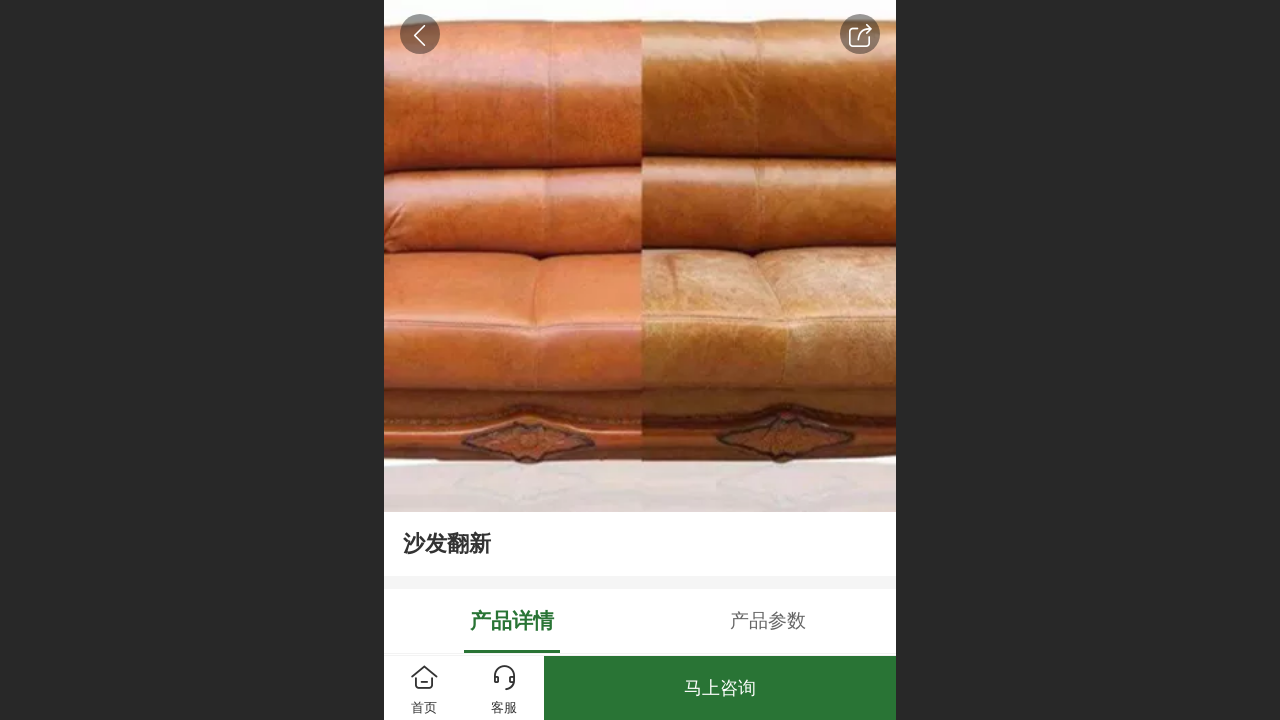

--- FILE ---
content_type: text/html; charset=UTF-8
request_url: http://m.xamspj.com/h-pd-5.html
body_size: 25103
content:



<!--<html><head></head><body></body></html>-->
<!DOCTYPE html>
<html lang="zh">

<head>
    <title>西安沙发维修修复_西安沙发换皮翻新_西安沙发清洗保养 - 西安木石皮匠家具美容培训-家具维修培训,家具修复培训,家具翻新培训,家具补漆培训,贴金箔培训</title>
    <meta name="keywords" content="西安沙发维修,西安沙发翻新,西安沙发换皮,西安沙发换面,西安沙发换布,西安沙发改色,西安皮椅维修,西安皮椅修复,西安皮革维修,西安皮革翻新"><meta name="description" content="西安沙发维修翻新，选择西安木石皮匠，沙发破损，补伤无痕，一个电话服务到家，3小时旧沙发变新沙发！">
    <meta http-equiv="Content-type" content="text/html; charset=utf-8">
    <meta http-equiv="X-UA-Compatible" content="IE=edge">
    <meta http-equiv="Cache-Control" content="no-transform" />
    <meta name="viewport" content="width=device-width, initial-scale=1.0, maximum-scale=1.0, user-scalable=0" />
    <meta name="apple-mobile-web-app-capable" content="yes">
    <meta name="layoutmode" content="standard">
    <meta name="apple-mobile-web-app-status-bar-style" content="black">
    <meta name="renderer" content="webkit">
    <meta content="always" name="referrer">
    <meta name="wap-font-scale" content="no">
    <meta content="telephone=no" name="format-detection" />
    <META HTTP-EQUIV="Pragma" CONTENT="no-cache">
    <link rel="dns-prefetch" href="//mo.faisys.com">
    <link rel="dns-prefetch" href="//jzfe.faisys.com">
    <link rel="dns-prefetch" href="//fe.508sys.com">
    <script type="text/javascript" src="//fe.508sys.com/browserChecked_1_0/js/browserCheck.min.js?v=202203281611"></script>
    <script type="text/javascript">
        if (!BrowserChecked({
                reverse: true,
                notSupportList: [{
                    name: "ie",
                    version: "9"
                }]
            }).isSupport) {
            window.location.href = "/lvBrowser.jsp?url=" + encodeURIComponent(location.href);
        }

    </script>

    
        <link rel="canonical" href="http://m.xamspj.com/h-pd-5.html">
    <script>document.domain = 'm.xamspj.com'</script><link rel="shortcut icon" href="//27288497.s21i.faiusr.com/5/ABUIABAFGAAg4fW2hgYo2sKTpAMwEDgQ.ico"/><link rel="apple-touch-icon" href="//27288497.s21i.faiusr.com/4/ABUIABAEGAAgrr_6hgYo4uWcXzB4OHg.png"/>
    <script type="text/javascript">
        try {
            var ua = navigator.userAgent.toLowerCase();

            var isWeixin = ua.indexOf('micromessenger') != -1 && ua.indexOf('wxwork') == -1;
            if (isWeixin && self == top && (!tmpGetCookie("_checkWxLogin") || !tmpGetCookie('_wxOpenId2'))) {
                document.cookie = "_checkWxLogin=true";
                document.location.href = '/wxGetOpenId.jsp?returnUrl=' + encodeURIComponent(document.location.href);
            }
        } catch (e) {}

        function tmpGetCookie(name) {
            var arr = document.cookie.replace(/\s/g, "").split(';');
            for (var i = 0; i < arr.length; i++) {
                var tempArr = arr[i].split('=');
                if (tempArr[0] == name) {
                    return decodeURIComponent(tempArr[1]);
                }
            }
            return '';
        }

    </script>
    
    <script>
        var _htmlFontSize = (function () {
            var clientWidth = document.documentElement ? document.documentElement.clientWidth : document.body
                .clientWidth;
            if (clientWidth > 768 && clientWidth < 1280) {
                clientWidth = 768;
            } else if (clientWidth >= 1280) {
                clientWidth = 512;
            }
            var fontSize = clientWidth / 16;
            if (fontSize <= 0) fontSize = 375 / 16;
            document.documentElement.style.fontSize = fontSize + "px";
            return fontSize;
        })();
    </script>

    <link type="text/css" href='//mo.faisys.com/dist/libs/css/base.min.css?v=202601191114'
        rel="stylesheet">

    
    <script defer src="//mo.faisys.com/dist/visitor/client/915.14747400.js"></script><script defer src="//mo.faisys.com/dist/visitor/client/491.9737fae2.js"></script><script defer src="//mo.faisys.com/dist/visitor/client/main.40c41747.js"></script><link href="//mo.faisys.com/dist/visitor/client/main.3b92203d.css" rel="stylesheet">

    
        <link type="text/css" href='//mo.faisys.com/dist/libs/css/themeV3default.min.css?v=202601191114' rel="stylesheet">
    

    <link type="text/css" href="//mo.faisys.com/dist/libs/css/fontsIco.min.css" rel="stylesheet">


    <link rel='stylesheet' id='jzModuleSkinFrame' type='text/css' href='//mos.faisys.com/7/27288497/2052/0/fkModuleSkin.min.css?v=20231017054906'/>
<link rel='stylesheet' id='jzSingleModuleSkinFrame' type='text/css' href='//mos.faisys.com/27288497/2052/0/fkSingleModuleSkin.min.css?v=20231017054906'/>
<link rel='stylesheet' id='jzNavSkinFrame' type='text/css' href='//mos.faisys.com/26/27288497/2052/0/fkNavSkin.min.css?v=20210621105121'/>
<link rel='stylesheet' id='jzFooterNavSkinFrame' type='text/css' href='//mos.faisys.com/33/27288497/2052/0/20/fkFooterNavSkin.min.css?v=20210804170352'/>
<link rel='stylesheet' type='text/css' href='//jzfe.faisys.com/dist/jz/biz-shared/bizShared.min.css?v=202601211300'/>
<link rel='stylesheet' type='text/css' href='//mo.faisys.com/css/mobi/priceCalendar.min.css?v=202405081156'/>
<link rel='stylesheet' id='css_faitest' type='text/css' href='//fe.508sys.com/faitest_1_4/css/faitest.min.css?v=202109281937'/>
<style id='specialModuleStyle'>
</style>
<style id='mobiTabStyleCss'>
</style>
<style id='mobiLabelStyleCss'>
</style>
<style id='mobiFoldStyleCss'>
</style>
<style id='mobiNoticeStyleCss'>
</style>
<style id='oldThemeColorStyle'>
</style>
<style id='fixedAreaBoxStyle'>
.webFooterBox .ui-calendar-calendar .ui-state-active{background-color:rgba(41, 116, 53, 1);}
.webFooterBox .ui-calendar-calendar .ui-calendar-startDate{background-color:rgba(41, 116, 53, 1);}
.webFooterBox .ui-calendar-prev:after{color:rgba(41, 116, 53, 1);}
.webFooterBox .ui-calendar-next:after{color:rgba(41, 116, 53, 1);}
.webFooterBox .fk-calendarNav{background-color:rgba(41, 116, 53, 1);}
</style>
<style id='mobiStyleFullSiteModule'>
.titleMore:before{content: '更多';}
.formBannerTitle{display: block;}
.form{opacity: 1.0;}
#module18 .formBannerTitle{display: block;}
#module18{opacity: 1.0;}
.g_main_bgGradientColor_v3 {background: linear-gradient(bottom, rgba(41, 116, 53, 1) 10%,rgba(148,185,154,1));background: -webkit-linear-gradient(bottom, rgba(41, 116, 53, 1) 10%,rgba(148,185,154,1));background: -ms-linear-gradient(bottom, rgba(41, 116, 53, 1) 10%,rgba(148,185,154,1));background: -ms-linear-gradient(bottom, rgba(41, 116, 53, 1) 10%,rgba(148,185,154,1));background: -moz-linear-gradient(bottom, rgba(41, 116, 53, 1) 10%,rgba(148,185,154,1));background: -o-linear-gradient(bottom, rgba(41, 116, 53, 1) 10%,rgba(148,185,154,1));}
.g_main_bgGradientTopColor_v3 {background: linear-gradient(top, rgba(41, 116, 53, 1), rgba(255,255,255,1));background: -webkit-linear-gradient(top, rgba(41, 116, 53, 1), rgba(255,255,255,1));background: -ms-linear-gradient(top, rgba(41, 116, 53, 1), rgba(255,255,255,1));background: -ms-linear-gradient(top, rgba(41, 116, 53, 1), rgba(255,255,255,1));background: -moz-linear-gradient(top, rgba(41, 116, 53, 1), rgba(255,255,255,1));background: -o-linear-gradient(top, rgba(41, 116, 53, 1), rgba(255,255,255,1));}
.g_main_bgGradientLeftColor_v3 {background: linear-gradient(left, rgba(41, 116, 53, 1) 50%,rgba(105,157,113,1));background: -webkit-linear-gradient(left, rgba(41, 116, 53, 1) 50%,rgba(105,157,113,1));background: -ms-linear-gradient(left, rgba(41, 116, 53, 1) 50%,rgba(105,157,113,1));background: -ms-linear-gradient(left, rgba(41, 116, 53, 1) 50%,rgba(105,157,113,1));background: -moz-linear-gradient(left, rgba(41, 116, 53, 1) 50%,rgba(105,157,113,1));background: -o-linear-gradient(left, rgba(41, 116, 53, 1) 50%,rgba(105,157,113,1));}
.g_main_bgColor_v3 {background-color: rgba(41, 116, 53, 1);}
.g_main_color_v3 {color: rgba(41, 116, 53, 1);}
.g_main_bdColor_v3 {border-color: rgba(41, 116, 53, 1);}
.g_main_fillColor_v3 {fill: rgba(41, 116, 53, 1);}
.g_main_hoverbgColor_v3:hover {background-color: rgba(41, 116, 53, 1);}
.g_main_bdColor_v3_a20 {border-color: rgba(41, 116, 53,0.2);}
.g_main_sdColor_v3_1 {box-shadow: 0 0.15rem 0.375rem 0 rgba(41, 116, 53,0.35000000000000003);}
.g_minor1_bgColor_v3 {background-color: rgba(34,86,93,1);}
.g_minor1_color_v3 {color: rgba(34,86,93,1);}
.g_minor1_bdColor_v3 {border-color: rgba(34,86,93,1);}
.g_minor2_bgColor_v3 {background-color: rgba(107,140,50,1);}
.g_minor2_color_v3 {color: rgba(107,140,50,1);}
.g_minor2_bdColor_v3 {border-color: rgba(107,140,50,1);}
.g_minor3_bgColor_v3 {background-color: rgba(45,87,52,1);}
.g_minor3_color_v3 {color: rgba(45,87,52,1);}
.g_minor3_bdColor_v3 {border-color: rgba(45,87,52,1);}
.p_memberShipCard.memberShipCardArea{ background: url(//mo.faisys.com/image/memberShipCard/memberCenterCardBg1_black.png) no-repeat; background-size: contain;    background-position: center;}
.p_memberShipCard.memberShipCardArea .membershipCardName{ color: #EDCE97;}
#webHeader_v3 {display:none}
#webHeader_v3.innerHeadStyle{display:block}
.webHeader_v3 .header_v3 .functional_group .languageSelect .lanItem:hover, .languageSelect .lanItem.current {color:rgba(41, 116, 53, 1)}
#webHeader_v3 .header_v3 .headIcon_v3{display: none;}
#webFooter_v3{display:none;}
.g_minor1_bgColor_v3 {background:rgba(41, 116, 53, 1);}
</style>
<style id='singleModuleColor'>
</style>
<style id='footerNavStyle'>
 #p_footer_nav_wrap .s_hump .is_select .u_nav_icon_decorate .u_nav_icon{color: #fff;}
#p_footer_nav_wrap {display:none;}
.p_footer_nav .u_nav{width:33%;}
#footer_nav_1085 .u_nav_icon{background-image:none;} 
#footer_nav_1085 .u_nav_icon:before{content:'\a0935';}
#footer_nav_1080 .u_nav_icon{background-image:none;} 
#footer_nav_1080 .u_nav_icon:before{content:'\a0105';}
#footer_nav_1086 .u_nav_icon{background-image:none;} 
#footer_nav_1086 .u_nav_icon:before{content:'\a0919';}
</style><style id='mobiStyleModule'>
</style>
<style id='mobiCubeStyleModule'>
</style>
<style id='otherStyle'>
</style>
<style type='text/css' id='independentColStyle'>
</style>
<style id='mobiStyleNav' type='text/css'>
#navbar {display:none;}
#navButton {display:none;}
.open .nav_item:nth-child(1) {transition-delay: 160ms;} 
#navbar_1071 .nav_icon:before{content:'\a0841';content:'\a0841';} 
#navbar_1071 .nav_icon{background-image:none;} 
.open .nav_item:nth-child(2) {transition-delay: 240ms;} 
#navbar_1076 .nav_icon:before{content:'\a0105';content:'\a0105';} 
#navbar_1076 .nav_icon{background-image:none;} 
.open .nav_item:nth-child(3) {transition-delay: 320ms;} 
#navbar_1077 .nav_icon:before{content:'\a0573';content:'\a0573';} 
#navbar_1077 .nav_icon{background-image:none;} 
.open .nav_item:nth-child(4) {transition-delay: 400ms;} 
#navbar_1084 .nav_icon:before{content:'\a1086';content:'\a1086';} 
#navbar_1084 .nav_icon{background-image:none;} 
</style>
<style id='webDetailPageStyle' type="text/css">
.webDetailPage{display:none;}
#webFooter{display:none;}
.g_web{background:#fff;}
.webContainerBox{background:#fff;min-height:100%;}
.webContainerBox .form .formMiddle{background:#fff;}
</style>
<style id='mobiStyleService' type='text/css'>
</style>
<link rel='stylesheet' type='text/css' href='//fe.508sys.com/faitest_1_4/css/faitest.min.css?v=202109281937'/>
</head>

<body faiscoMobi="true" class="new_ui_body_wrap">
    <div id="preview" data-server-rendered="true" class="preview-area preview-area_visit g_locale2052" data-v-32ab3db8><!----> <!----> <div id="g_body" class="jz_themeV3 regularHeadStyle mobiCol20" data-v-32ab3db8><!----> <div class="webLeft" data-v-32ab3db8></div> <div id="g_web" class="g_web jz_theme_1029 jz_themePresetIndex_1 jz_otherTheme" data-v-32ab3db8><div id="webLoading" class="loading" style="display: none" data-v-32ab3db8><div id="splashscreen" class="splashscreen ui-loader" data-v-32ab3db8><span class="ui-icon ui-icon-loading spin" data-v-32ab3db8></span></div></div> <div id="webTopBox" class="webTopBox" data-v-32ab3db8><div id="webTop" class="webTop" data-v-32ab3db8><div id="J_navExpandAnimate" class="jz_navExpendAnimate" data-v-32ab3db8></div> <div id="navbar" skinid="26" type="1" layout="3" navpos="1" class="navbarV3 navbar is_initing navBaseIcon"><div id="J_nav_bar_wrap" class="nav_bar_wrap"><div id="navbarList" class="nav_bar_list"><div id="navItem_1071" class="J_nav_item nav_item navItem_1071  "><a id="navbar_1071" href="/" class="nav_parts"><div class="nav_part nav_part-icon"><div class="nav_icon_wrap"><div class="icon- nav_icon J_fontIcon"></div></div></div> <div class="nav_part nav_part-name"><div class="J_nav_text nav_text">首页</div></div> <i class="nav_icon-subMenu icon-"></i></a></div><div id="navItem_1076" class="J_nav_item nav_item navItem_1076  "><a id="navbar_1076" href="/h-col-106.html" class="nav_parts"><div class="nav_part nav_part-icon"><div class="nav_icon_wrap"><div class="icon- nav_icon J_fontIcon"></div></div></div> <div class="nav_part nav_part-name"><div class="J_nav_text nav_text">在线预约</div></div> <i class="nav_icon-subMenu icon-"></i></a></div><div id="navItem_1077" class="J_nav_item nav_item navItem_1077  "><a id="navbar_1077" href="/h-col-107.html" class="nav_parts"><div class="nav_part nav_part-icon"><div class="nav_icon_wrap"><div class="icon- nav_icon J_fontIcon"></div></div></div> <div class="nav_part nav_part-name"><div class="J_nav_text nav_text">新闻资讯</div></div> <i class="nav_icon-subMenu icon-"></i></a></div><div id="navItem_1084" class="J_nav_item nav_item navItem_1084  "><a id="navbar_1084" href="/h-mb.html" class="nav_parts"><div class="nav_part nav_part-icon"><div class="nav_icon_wrap"><div class="icon- nav_icon J_fontIcon"></div></div></div> <div class="nav_part nav_part-name"><div class="J_nav_text nav_text">留言板</div></div> <i class="nav_icon-subMenu icon-"></i></a></div></div> <div class="navLeft icon-navLeft"></div> <div class="navRight icon-navRight"></div> <div class="navTouchLeft"></div> <div class="navTouchRight"></div> <div class="jz_subMenuSeoGhost"></div></div></div> <div id="navButton" class="navButton is_initing" style="display:none;" data-v-32ab3db8><div class="navButton-icon icon-"></div> <div class="J_hamburger u_hamburger icon-"></div></div></div></div> <div id="webHeader_v3" styleid="4" class="webHeader_v3 headStyle4 hide" style="display:none;" data-v-32ab3db8><div id="web_header_fixed_box" class="fixedBox J_headerFixBox"><div id="headBg_v3" class="headBg_v3 g_main_bgColor_v3"><!----> <div id="header_v3" class="header_v3" style="opacity:0;"><div id="headIcon_v3" pw="160" ph="160" class="headIcon_v3"><a href="/"><div class="f-logo"></div></a></div> <div id="headTitle_v3" class="headTitle_v3  "><h1 id="headTitleV3H1" title="" class="headTitleV3H1 headTitleV3H1TextAlign"><a href="/">木石皮匠（家具维修）</a> <!----></h1></div> <!----> <div id="functional_group" class="functional_group "><div class="contentBox"><div class="fun_login icon show"><a href="/profile.jsp"><i class="faisco-icons-S000288"></i></a></div> <!----> <!----> <!----> <!----> <!----></div></div> <!----></div></div></div></div> <div id="webBannerBox" class="webBannerBox moveAnimation" data-v-32ab3db8><!----> <!----> <!----></div> <div id="webContainerBox" class="webContainerBox" style="overflow:hidden;" data-v-32ab3db8><div id="webModuleContainer" class="webModuleContainer" data-v-32ab3db8><div id="module18" _moduleStyle="35" _autoHeight="1" _height="0" _autoWidth="1" _width="0" _inPopupZone="0" _inTab="0" _inFold="0" _infloatzone="0" _bHeight="0" _headerHiden="1" class="form Handle module18 formStyle35" data-v-32ab3db8><div _bannerAutoHeight="1" class="formBannerTitle formBannerTitle18" style="display:none;"><div class="titleLeft titleLeft18"></div> <div class="clearFix titleCenter titleCenter18"><div class="titleText titleText18"><div class="titleTextIcon icon-titleText">
                    
                </div> <div class="textContent"><span class="textModuleName">产品详情</span> <!----> <!----></div></div> <!----> <!----> <!----></div> <div class="titleRight titleRight18"></div></div> <div class="formMiddle formMiddle18"><div class="middleLeft middleLeft18"></div> <div class="middleCenter middleCenter18"><div _innerType="0" class="formMiddleContent moduleContent formMiddleContent18"><div class="module_content"><div id="productNewDetailPanel18" data-content-type="" class="productNewDetailPanel J_pd_detail pdThemev3 detailPanelV3"><div id="productDetailHeader18" class="productDetailHeaderV3"><span class="icon-gClose g_round g_iconMiddle proBack"></span> <a id="productDetailShare" class="icon-share g_round g_iconMiddle proShare"></a> <!----></div> <div showSaleNoEnd="true" class="productNewDetail"><div style="position:relative;"><div id="productNewDetailSwipe18" class="proImgSwipe"><div class="proDetailImgBox"><div class="swipImgBox"><div vwidth="450" vheight="212" alt="沙发翻新" src-original="//27288497.s21i.faiusr.com/2/ABUIABACGAAg-qXAhgYooP_c-AYwoAY4_QI!800x800.jpg" data-picId="ABUIABACGAAg-qXAhgYooP_c-AYwoAY4_QI" class="proDetailImg J_img_lazyload" style="height:16rem;background-image:url(//mo.faisys.com/image/loading/fill.jpg);"></div> <!----></div></div> <!----></div></div> <div class="themeV3ProductWrap"><!----> <div class="productNameDescBox"><h1 class="productNameText">
                        沙发翻新
                    </h1> <div class="mallProductToolBtns"><span id="productDetailShare2" class="mallShareIcon icon-share proShare icon-defaultColor"></span> <!----></div></div> <!----></div> <!----> <!----> <div class="productItemSeparator g_breakline"></div> <!----> <!----> <!----> <!----> <div id="productDetailTabPanel18" class="productDetailTabPanel"><ul id="productTabUl" class="tabUl"><div class="tabUiDiv"><div class="tabUiDiv2" style="min-width:100%;"><li class="tabLi tabActive g_main_color_v3 g_main_bdColor_v3" style="min-width:50%;" id="tabLi1" data="1"><span class="tabName">产品详情<span></li><li class="tabLi" style="min-width:50%;" id="tabLi2" data="2"><span class="tabName">产品参数<span></li></div></div></ul> <div class="tabBody"><div class="tabPanel tabPanelAtive" id="tabPanel1"><div class="richContent productDetailInfoPanel g_defaultColor"><div class="jz_fix_ue_img jz_reponsive_fix_table" style="min-height:1.5em;"><p style="line-height:1.9em;"><span style="font-size:0.8rem">西安沙发维修翻新，选择西安木石皮匠，沙发破损，补伤无痕，一个电话服务到家，3小时旧沙发变新沙发！</span></p></div></div></div><div class="tabPanel" id="tabPanel2"><div class="productInfoParamter propInfo"><div class="propInfoRow"><div class="propName g_minor propInfoCell">地址</div><div class="propValue propInfoCell">灞桥区灞桥街道邵平店村五组61号</div></div><div class="propInfoRow"><div class="propName g_minor propInfoCell">简介</div><div class="propValue propInfoCell">沙发修复换皮翻新</div></div><div class="propInfoRow"><div class="propName g_minor propInfoCell">城市</div><div class="propValue propInfoCell">陕西西安</div></div></div></div></div></div> <div id="productBottomBox" class="productBottomBox"><div class="productMallShop btnStyle1"><a href="/index.jsp" class="J_homeBtn homeBtn funBtn"><div class="homeBtnInner"><div class="icon-homeBtn homeBtnIcon"></div> <span class="homeBtnText btnText">首页</span></div></a> <div id="serviceBtn" class="serviceBtn funBtn"><div class="serviceInner"><div class="icon-serviceBtn serviceBtnIcon"></div> <span class="serviceBtnText btnText">客服</span></div></div> <div class="btnGroup"><a id="consultImmediatelyBtn" _pid="5" class="consultImmediatelyBtn g_mallButton J_consultImmediatelyBtn  g_main_bgColor_v3">
                                马上咨询
                            </a> <!----></div></div></div></div> <div id="userCommentPanel" class="userCommentPanel" style="display:none;"><div class="userCommentHead"><span class="userCommentGoBack icon-gClose g_iconMiddle"></span>
                发表评论
                <a href="" class="userCommentGoHome icon-gHome g_iconMiddle"></a></div> <div class="userCommentBody"><!----> <div class="tabBody"><div id="tabUserPanel1" class="tabPanel tabPanelAtive"><!----> <div class="userCommentInfo"><div class="g_globalLine"><input id="user" type="text" maxlength="50" placeholder="请输入账号" class="itemEdit g_input"> <span class="icon-mnameIcon"></span></div> <div class="g_globalLine"><input id="password" type="password" autocomplete="off" maxlength="20" placeholder="请输入密码" class="itemEdit g_input"> <span class="icon-mpswIcon"></span></div> <!----> <div id="userCommentRemarkPanel1"><div class="g_globalLine"><textarea id="userCommentRemark" minlength="2" maxlength="1000" placeholder="请输入内容：" class="itemEdit msgIcon g_textArea icon-msgIcon"></textarea> <span class="icon-mmsgIcon"></span></div> <div class="g_globalLine J_productCommImg upImgSet"><table id="pt_add_img_tb" cellpadding="0" cellspacing="0"><tbody><tr><td id="pt_add_img_tb" maxNum="5" class="comm-find-tb"><div id="comm-img-swfu-placeholder"></div></td></tr></tbody></table></div></div> <div id="userCommentLoginAndComform" class="userCommentComform g_button g_main_bgColor_v3">提交</div></div></div> <!----> <input id="postCommentId" type="hidden" value="5"></div></div></div> <div id="productMallOptionPanel" class="productMallOptionPanel" style="display:none;"><div class="productMallOptionContentPanel"><div class="productMallOptionContent" style="bottom:0rem;margin-bottom:0rem;padding-bottom:0.5rem;"><div class="productMallOptionHead"><div picId="ABUIABACGAAg-qXAhgYooP_c-AYwoAY4_QI" class="J_mallOptionImg mallOptionImg" style="background-image:url(//27288497.s21i.faiusr.com/2/ABUIABACGAAg-qXAhgYooP_c-AYwoAY4_QI!800x800.jpg);"></div> <div class="productDetail"><div class="productDetailPrice"></div></div> <div class="productDetailClose icon-Off g_iconMiddle icon-defaultColor"></div></div> <!----></div></div></div></div></div></div></div> <div class="middleRight middleRight18"></div></div> <!----></div> <!----> <div id="bookingPanelTriggle" data-v-32ab3db8></div></div></div> <!----> <div id="webFooterBox" class="webFooterBox" data-v-32ab3db8><!----> <div id="webFooter" class="webFooter" data-v-32ab3db8><!----></div> <div id="fullScreenDivCotainer" class="fullScreenDivCotainer" data-v-32ab3db8></div></div> <div id="p_footer_nav_wrap" class="p_footer_nav_wrap"><div id="J_footer_nav" class="p_footer_nav is_length_3 s_hump s_icon_word"><div id="fixedAreaBox" class="p_footer_item_wrap"><div class="J_nav_items_wrap nav_items_wrap"><a id="footer_nav_1085" href="javascript: Mobi.triggerServiceNumber(1, &quot;15129071993&quot;);" title="电话咨询" class="J_footer_nav u_nav footer_nav_1085 is_first"><div class="u_nav_content"><div class="u_nav_icon_decorate"><i class="u_nav_icon icon-"></i></div> <div class="J_nav_icon_wrap u_nav_icon_wrap"><i class="u_nav_icon icon-"></i></div> <div class="u_text_wrap J_text_wrap"><span class="J_nav_text u_nav_text">电话咨询</span></div> <div class="u_nav_sub_icon icon-"></div></div></a><a id="footer_nav_1080" href="/h-col-106.html" title="在线预约" class="J_footer_nav u_nav footer_nav_1080 is_middle"><div class="u_nav_content"><div class="u_nav_icon_decorate"><i class="u_nav_icon icon-"></i></div> <div class="J_nav_icon_wrap u_nav_icon_wrap"><i class="u_nav_icon icon-"></i></div> <div class="u_text_wrap J_text_wrap"><span class="J_nav_text u_nav_text">在线预约</span></div> <div class="u_nav_sub_icon icon-"></div></div></a><a id="footer_nav_1086" href="javascript: Mobi.showWeChatService(&quot;//27288497.s21i.faiusr.com/4/ABUIABAEGAAgpKy6hgYovP2IiQEwlgE4lgE.png&quot;,{&quot;tips&quot;:&quot;请使用微信扫一扫&quot;});" title="微信客服" class="J_footer_nav u_nav footer_nav_1086 is_last"><div class="u_nav_content"><div class="u_nav_icon_decorate"><i class="u_nav_icon icon-"></i></div> <div class="J_nav_icon_wrap u_nav_icon_wrap"><i class="u_nav_icon icon-"></i></div> <div class="u_text_wrap J_text_wrap"><span class="J_nav_text u_nav_text">微信客服</span></div> <div class="u_nav_sub_icon icon-"></div></div></a></div></div> <div class="nav_seo_wrap"></div></div></div> <div class="u_area_box_wrap J_area_box_wrap" data-v-32ab3db8><div id="fixedAreaBox" tplid="1029_1" class="fixedAreaBox fixedAreaBox1029_1" data-v-32ab3db8></div></div> <div id="mobiReviewPage" data-v-32ab3db8></div> <!----> <div id="fixedRightSideBtns" data-v-32ab3db8><!----> <!----></div> <!----> <div class="webBackgroundBox" data-v-32ab3db8><div id="webBodyBackground" class="webBackground webBackgroundFix"></div> <div id="navExistOffPanel" class="navExistOffPanel"></div></div></div> <div class="webRight" data-v-32ab3db8></div> <div id="hiddenModuleForms" class="hiddenModuleForms" style="display: none" data-v-32ab3db8></div></div> <!----></div><script type="text/javascript">window.__INITIAL_STATE__ = {"currentPageModuleIds":[18],"currentPageModuleIdMap":{"18":{"id":18,"flag":0,"type":18,"style":35,"name":"产品详情","content":{"colorStyle":{"styleId":0,"color":""},"recommendPro":{"open":0,"recommendOpen":0,"recommendName":"推荐产品","ma":{"mt":0,"ma":[],"mf":{"l":[],"pt":{"f":[],"s":[]},"sn":"","st":0}},"imgZoom":0},"productInfo":{"info":[],"order":[]},"firstPageSize":{"type":0,"width":5,"height":5},"hiddenPropList":{},"pageStyle":0,"ss":0,"sll":["Weixin","graphic_poster","sina_weibo","qq_zone","qq_share","douban","baidu_tieba","copy_url"],"os":0,"imgZoom":0,"oi":0,"jmpf":0},"headerTitle":false,"extInfo":{"render":true,"_lcid":2052,"siteType":1,"isMall":false,"moduleId":18,"loadingPath":"\u002F\u002Fmo.faisys.com\u002Fimage\u002Floading\u002Ffill.jpg","isAjaxLoad":true,"siteFormPleaseSelect":"请选择","mobiMemberAccount":"账号","proProcutDetail":{},"isShowProSignValue":false,"isShowProBtnValue":true,"proSelBtnValue":"style1","proSelSignValue":"style1","f_width":5,"f_height":5,"imgZoomClass":"","openShare":0,"openService":0,"mallMember":true,"productId":5,"viewAllow":true,"isPromoter":false,"isPromotePd":false,"productInfo":{"aid":27288497,"id":5,"name":"沙发翻新","pic":"[{\"id\":\"ABUIABACGAAg-qXAhgYooP_c-AYwoAY4_QI\",\"uoi\":false}]","remark":"\u003Cdiv class=\"jz_fix_ue_img jz_reponsive_fix_table\" style=\"min-height:1.5em;\"\u003E\u003Cp style=\"line-height:1.9em;\"\u003E\u003Cspan style=\"font-size:16px;\"\u003E西安沙发维修翻新，选择西安木石皮匠，沙发破损，补伤无痕，一个电话服务到家，3小时旧沙发变新沙发！\u003C\u002Fspan\u003E\u003C\u002Fp\u003E\u003C\u002Fdiv\u003E","flag":807419904,"prop0":"灞桥区灞桥街道邵平店村五组61号","prop1":"沙发修复换皮翻新","prop2":"陕西西安","wid":0,"mallPrice":0,"mallMarketPrice":0,"mallAmount":0,"createTime":1624260085000,"groupId":0,"updateTime":1717210292000,"seoKeyword":"西安沙发维修,西安沙发翻新,西安沙发换皮,西安沙发换面,西安沙发换布,西安沙发改色,西安皮椅维修,西安皮椅修复,西安皮革维修,西安皮革翻新","seoDesc":"西安沙发维修翻新，选择西安木石皮匠，沙发破损，补伤无痕，一个电话服务到家，3小时旧沙发变新沙发！","option0":0,"option1":0,"option2":0,"option3":0,"option4":0,"addedTime":1624260068000,"sid":1,"labelFlag":0,"browserTitle":"西安沙发维修修复_西安沙发换皮翻新_西安沙发清洗保养","top":0,"option5":0,"option6":0,"option7":0,"labelFlag1":0,"lid":1,"presentIntegral":0,"offsetMoney":0,"weight":0,"sales":0,"groupIdList":[5],"option8":0,"option9":0,"option10":0,"option11":0,"labelFlag2":0,"labelFlag3":0,"mobiRemark":"","custab1":"","custab2":"","custab3":"","custab4":"","mobiCustab1":"","mobiCustab2":"","mobiCustab3":"","mobiCustab4":"","cusTplId":0,"cusUrlAddress":"","memberCollection":0,"productType":0,"merchantId":0,"trialRemark":"","mobiTrialRemark":"","pdRecommendSetting":"","flag2":32,"orderSettleFormId":0,"limitType":0,"vipPrice13":0,"vipPrice14":0,"vipPrice15":0,"vipPrice16":0,"vipPrice17":0,"vipPrice18":0,"vipPrice19":0,"vipPrice20":0,"pdViewAuthBit":0,"hotelAddressId":0,"picId":"ABUIABACGAAg-qXAhgYooP_c-AYwoAY4_QI","picPathList":[{"id":"ABUIABACGAAg-qXAhgYooP_c-AYwoAY4_QI","uoi":false,"path":"\u002F\u002F27288497.s21i.faiusr.com\u002F2\u002FABUIABACGAAg-qXAhgYooP_c-AYwoAY4_QI.jpg","width":450,"height":212,"newPath":"\u002F\u002F27288497.s21i.faiusr.com\u002F2\u002FABUIABACGAAg-qXAhgYooP_c-AYwoAY4_QI!800x800.jpg"}],"labelIdList":[],"opExt":[],"ecsOpList":[{"n":"颜色","e":1,"items":[{"v":"白色","u":0},{"v":"黑色","u":0},{"v":"蓝色","u":0},{"v":"黄色","u":0},{"v":"红色","u":0},{"v":"橙色","u":0},{"v":"紫色","u":0},{"v":"绿色","u":0},{"v":"灰色","u":0},{"v":"褐色","u":0},{"v":"透明","u":0},{"v":"花色","u":0}]},{"n":"尺码","e":1,"items":[{"v":"XXS","u":0},{"v":"XS","u":0},{"v":"S","u":0},{"v":"M","u":0},{"v":"L","u":0},{"v":"XL","u":0},{"v":"XXL","u":0},{"v":"XXXL","u":0}]}],"maxAmount":0,"minAmount":1,"saleIdList":[],"productVideo":"","productVideoImg":"","productVideoCusImg":"","rpv2":{"ps":true,"pids":[],"mc":[],"t":0,"recommendFromPid":5},"rpRes":{"ps":true,"ids":[],"gids":[],"selectLibId":-1,"t":0},"fileDownloadList":[],"adma":{"open":false,"downloadType":0,"memberLevelId":0,"onlyLevel":false,"groupIdBit":0,"groupIdList":[]},"salePointDesc":"","other":{"minAmount":1,"maxAmount":0,"saleIdList":[],"wxShareIcon":{"tt":0,"dt":0,"it":0,"id":"","tit":"","cont":""},"productVideo":"","productVideoImg":"","productVideoCusImg":"","ecsOpList":[{"n":"颜色","e":1,"items":[{"v":"白色","u":0},{"v":"黑色","u":0},{"v":"蓝色","u":0},{"v":"黄色","u":0},{"v":"红色","u":0},{"v":"橙色","u":0},{"v":"紫色","u":0},{"v":"绿色","u":0},{"v":"灰色","u":0},{"v":"褐色","u":0},{"v":"透明","u":0},{"v":"花色","u":0}]},{"n":"尺码","e":1,"items":[{"v":"XXS","u":0},{"v":"XS","u":0},{"v":"S","u":0},{"v":"M","u":0},{"v":"L","u":0},{"v":"XL","u":0},{"v":"XXL","u":0},{"v":"XXXL","u":0}]}],"productAdvisory":{"customAdvisory":"1","advisoryMethod":"0","phone":"151-2907-1993","qrCode":"","computerAdvisoryIde":"","mobiAdvisoryIde":"","mobiUrl":"","mobiUrlOt":"_blank","computerUrl":"","computerUrlOt":"_blank"},"productForm":{"productFormWay":0,"productFormId":5},"cuav2":{"cut":"","p":"","d":"","md":"","mp":"","ocu":false,"icu":true},"productAuthSetting":{},"couponTicketSetting":{"vs":{"tt":0,"vt":0},"og":{},"sr":""},"salePointDesc":"","adma":{"open":false,"downloadType":0,"memberLevelId":0,"onlyLevel":false,"groupIdBit":0,"groupIdList":[]},"jzProductAuthSetting":{"productViewMemberType":0,"productViewMemberLevel":0,"productViewMemberGroupList":[],"viewProductOpen":0}},"openMinAmountBuy":false,"jzMinAmount":1,"openMaxAmountBuy":false,"jzMaxAmount":1,"maxAmountBuyType":0,"otherSalesChannel":{"open":false,"pcLinks":[{"btnText":"Buy On Amazon","url":"","type":1,"typeName":"亚马逊","bgColor":"rgb(247,191,82)","textColor":"rgb(64,64,64)"},{"btnText":"Buy On AliExpress","url":"","type":2,"typeName":"速卖通","bgColor":"rgb(218,61,67)","textColor":"rgb(255,255,255)"},{"btnText":"Buy On eBay","url":"","type":3,"typeName":"eBay","bgColor":"rgb(93,183,229)","textColor":"rgb(255,255,255)"}]},"tieredDiscount":{"open":false,"type":1},"wxShareIcon":{"tt":0,"dt":0,"it":0,"id":"","tit":"","cont":""},"optionsAmountList":{"d":[],"t":"","v":2},"isTimedAdded":false,"openRemovalTime":false,"jzInventory":0,"picPath":"\u002F\u002F27288497.s21i.faiusr.com\u002F2\u002FABUIABACGAAg-qXAhgYooP_c-AYwoAY4_QI.jpg"},"recommendOpen":0,"recommendName":"推荐产品","immediatelyConsultOpen":true,"advisoryTxt":"马上咨询","advisoryUrl":"","mid":-1,"stype":"","isOnlyMember":true,"linkLang":"","genSiteUrlIndex":"\u002Findex.jsp","homePageLoc":"首页","mobi_serviceLoc":"客服","genMobiUrlMcart":"\u002Fmcart.jsp","rbarCartLoc":"购物车","pdAmountOverLoc":"已售罄","pd_add_cartLoc":"加入购物车","mallCartCountLoc":"购买数量","mobi_sureLoc":"确认","mallOpen":false,"bookingOpen":false,"productFormOpen":false,"productFormId":0,"isQjb":false,"choiceCurrencyVal":"\u003Cspan class=\"moneySymbol\"\u003E￥\u003C\u002Fspan\u003E","siteCurrencyRight":false,"shopBtnTypeText":"立即购买","showShoppingCart":true,"openKnowPayment":false,"pageStyle":0,"productTimedAddTimeStr":"","hasThirdCode":false,"oem":false,"virtualNum":0,"cutOriginalPrice":0,"keyword":"","hiddenPropList":[12],"openPriceCalendar":false,"weightTypeStr":"kg","freeShip":false,"merchantId":0,"isShowMerchantsPd":false,"isOpenMerchantService":false,"isSubMerchantRelax":false,"isMerchantsPd":false,"serviceList":[],"mcartUrl":"\u002Fmcart.jsp","productName":"沙发翻新","saleOpen":false,"salePromotionOpen":false,"salePromotionParam":{},"isNoEndTime":true,"isForeignVer":"","isBeginTimeGroundDown":true,"isCn":true,"isOpenActivity":false,"isLoadOldCountDownInManageOrOldTheme":true,"isLoadNewCountDownInManageOrNewTheme":false,"isLoadNewCountDownInManageOrNewThemeNoIsBgTiGroDown":false,"showVideo":false,"openCollection":false,"productPageStyle":"","classForIphoneX":"","propList":[{"aid":27288497,"id":101,"name":"地址","fieldKey":"prop0","type":1,"flag":32,"valueList":["三明市永安市城北9公里205国道旁","宁德市福鼎市秦屿镇九七五县道太姥山","厦门市思明区鼓浪屿","龙岩市永定县凤城镇","莆田市秀屿区湄洲岛湄洲北大道1588号","灞桥区灞桥街道邵平店村五组61号","福州市鼓楼区南后街东侧","漳州市东山县东山岛","南平市武夷山市武夷山风景区"],"wid":0,"authBuddyGroupIdBit":0,"authMemberLevelId":0,"lid":1,"propValueList":["灞桥区灞桥街道邵平店村五组61号","莆田市秀屿区湄洲岛湄洲北大道1588号","三明市永安市城北9公里205国道旁","宁德市福鼎市秦屿镇九七五县道太姥山","漳州市东山县东山岛","南平市武夷山市武夷山风景区","龙岩市永定县凤城镇","厦门市思明区鼓浪屿","福州市鼓楼区南后街东侧"],"allowed":true,"mall":false,"booking":true,"authBuddyGroupIdList":[]},{"aid":27288497,"id":102,"name":"简介","fieldKey":"prop1","type":1,"flag":32,"valueList":["遐迩闻名的三坊七巷历史文化街区，坐落在福州这座具有2200多年历史的古老城市中心。三坊七巷占地约40公顷，是南后街两旁从北到南依次排列的十条坊巷的简称。","皮具修复保养护理","鼓浪屿位于厦门岛西南隅，岛上气候宜人四季如春，无车马喧嚣，有鸟语花香，素有“海上花园”之誉。如果你有幸来到了鼓浪屿，请不要带着太多的目的性，小岛最适合的就是随意转转，看看老房子，吃吃真正本土特色的小吃","鼓浪屿位于厦门岛西南隅，岛上气候宜人四季如春，无车马喧嚣，有鸟语花香，素有“海上花园”之誉。如果你有幸来到了鼓浪屿，请不要带着太多的目的性，小岛适合的就是随意转转，看看老房子，吃吃真正本土特色的小吃","石材瓷砖岩板石雕修复","桃源洞在永安市北10公里、紧靠着205国道的栟榈山中，面积37平方公里，因景区内有桃花涧而得名。宋李纲有诗云：“栟榈百里远沙溪，水石称为小武夷”，故又有“小武夷”之称。","湄洲岛是莆田市第二大岛，全岛南北纵向狭长，形如娥眉而得名，被誉为“南国蓬莱”，是妈祖文化的发祥地。岛上对外开放有四个景区分别是：妈祖祖庙景区、鹅尾神石园景区、黄金沙滩景区、湄屿潮音景区。","武夷山风景名胜区面积约70平方公里，属典型的丹霞地貌，发育典型的丹霞单面山、块状山，柱状山临水而立，千姿百态。“三三秀水清如玉，六六奇峰翠插天”，构成了奇幻百出的武夷山水之胜。","石材维修结晶保养","红木维修修复保养","太姥山是国家地质公园，它雄峙于东海之滨，山海相依、傲岸秀拔，以 “山海大观”称奇。传说东海诸仙常年聚会于此，故有“海上仙都”的美誉。它北望浙江雁荡、西眺福建武夷，三者成鼎足之势，闽人称武夷、太姥为双绝","永定客家土楼是世界上独一无二的民居建筑奇葩，以历史悠久、风格独特、规模宏大、功能齐全而闻名于世。景区内土楼建筑独特，其中有富丽堂皇的振成楼、宛如布达拉宫的奎聚楼、“袖珍圆楼”如升楼等土楼４０多座。","实木家具维修保养","永定客家土楼是世界上与众不同的民居建筑奇葩，以历史悠久、风格独特、规模宏大、功能齐全而闻名于世。景区内土楼建筑独特，其中有富丽堂皇的振成楼、宛如布达拉宫的奎聚楼、“袖珍圆楼”如升楼等土楼４０多座。","东山岛位于中国厦门和汕头两个经济特区之间，东去台湾高雄110海里，南下香港210海里，环岛有32个岛屿，总面积有194平方公里，是福建省重点旅游区。","沙发修复换皮翻新"],"wid":0,"authBuddyGroupIdBit":0,"authMemberLevelId":0,"lid":1,"propValueList":["石材瓷砖岩板石雕修复","石材维修结晶保养","实木家具维修保养","红木维修修复保养","沙发修复换皮翻新","皮具修复保养护理","永定客家土楼是世界上与众不同的民居建筑奇葩，以历史悠久、风格独特、规模宏大、功能齐全而闻名于世。景区内土楼建筑独特，其中有富丽堂皇的振成楼、宛如布达拉宫的奎聚楼、“袖珍圆楼”如升楼等土楼４０多座。","鼓浪屿位于厦门岛西南隅，岛上气候宜人四季如春，无车马喧嚣，有鸟语花香，素有“海上花园”之誉。如果你有幸来到了鼓浪屿，请不要带着太多的目的性，小岛适合的就是随意转转，看看老房子，吃吃真正本土特色的小吃","湄洲岛是莆田市第二大岛，全岛南北纵向狭长，形如娥眉而得名，被誉为“南国蓬莱”，是妈祖文化的发祥地。岛上对外开放有四个景区分别是：妈祖祖庙景区、鹅尾神石园景区、黄金沙滩景区、湄屿潮音景区。","桃源洞在永安市北10公里、紧靠着205国道的栟榈山中，面积37平方公里，因景区内有桃花涧而得名。宋李纲有诗云：“栟榈百里远沙溪，水石称为小武夷”，故又有“小武夷”之称。","太姥山是国家地质公园，它雄峙于东海之滨，山海相依、傲岸秀拔，以 “山海大观”称奇。传说东海诸仙常年聚会于此，故有“海上仙都”的美誉。它北望浙江雁荡、西眺福建武夷，三者成鼎足之势，闽人称武夷、太姥为双绝","东山岛位于中国厦门和汕头两个经济特区之间，东去台湾高雄110海里，南下香港210海里，环岛有32个岛屿，总面积有194平方公里，是福建省重点旅游区。","武夷山风景名胜区面积约70平方公里，属典型的丹霞地貌，发育典型的丹霞单面山、块状山，柱状山临水而立，千姿百态。“三三秀水清如玉，六六奇峰翠插天”，构成了奇幻百出的武夷山水之胜。","永定客家土楼是世界上独一无二的民居建筑奇葩，以历史悠久、风格独特、规模宏大、功能齐全而闻名于世。景区内土楼建筑独特，其中有富丽堂皇的振成楼、宛如布达拉宫的奎聚楼、“袖珍圆楼”如升楼等土楼４０多座。","鼓浪屿位于厦门岛西南隅，岛上气候宜人四季如春，无车马喧嚣，有鸟语花香，素有“海上花园”之誉。如果你有幸来到了鼓浪屿，请不要带着太多的目的性，小岛最适合的就是随意转转，看看老房子，吃吃真正本土特色的小吃","遐迩闻名的三坊七巷历史文化街区，坐落在福州这座具有2200多年历史的古老城市中心。三坊七巷占地约40公顷，是南后街两旁从北到南依次排列的十条坊巷的简称。"],"allowed":true,"mall":false,"booking":true,"authBuddyGroupIdList":[]},{"aid":27288497,"id":103,"name":"城市","fieldKey":"prop2","type":1,"flag":32,"valueList":["福州","龙岩","漳州","南平","厦门","莆田","三明","宁德","陕西西安"],"wid":0,"authBuddyGroupIdBit":0,"authMemberLevelId":0,"lid":1,"propValueList":["陕西西安","莆田","三明","宁德","漳州","南平","龙岩","厦门","福州"],"allowed":true,"mall":false,"booking":true,"authBuddyGroupIdList":[]}],"productParamterNameList":"","showPriceVal":"","saleCannelPrice":0,"cancelPriceWithSale":"","memberMinPrice":"","memberMaxPrice":"","authorization":false,"indepPrice":false,"actualPrice":"0.00","memberPriceLabel":"会员价","itgName":"积分","choiceCurrencyValPure":"￥","finallyShowPrices":{},"showNewMarketPrice":false,"isBanCopy":false,"isFinPay":false,"isVideoPayProduct":false,"isPicTextProduct":false,"isColumnProduct":false,"isAudioProduct":false,"flvPagePath":"","firstPicId":"ABUIABACGAAg-qXAhgYooP_c-AYwoAY4_QI","firstNewPath":"\u002F\u002F27288497.s21i.faiusr.com\u002F2\u002FABUIABACGAAg-qXAhgYooP_c-AYwoAY4_QI!800x800.jpg","defaultPath":"\u002F\u002F27288497.s21i.faiusr.com\u002F2\u002FABUIABACGAAg-qXAhgYooP_c-AYwoAY4_QI.jpg","optionSlidePicList":[{"id":"ABUIABACGAAg-qXAhgYooP_c-AYwoAY4_QI","src":"\u002F\u002F27288497.s21i.faiusr.com\u002F2\u002FABUIABACGAAg-qXAhgYooP_c-AYwoAY4_QI.jpg","width":800,"height":377}],"isInitProductSwipe":true,"picPathList":[{"id":"ABUIABACGAAg-qXAhgYooP_c-AYwoAY4_QI","uoi":false,"path":"\u002F\u002F27288497.s21i.faiusr.com\u002F2\u002FABUIABACGAAg-qXAhgYooP_c-AYwoAY4_QI.jpg","width":450,"height":212,"newPath":"\u002F\u002F27288497.s21i.faiusr.com\u002F2\u002FABUIABACGAAg-qXAhgYooP_c-AYwoAY4_QI!800x800.jpg"}],"countDownParam":{"isNewTheme":true,"pageStyle":0,"manageMode":false,"hasFindShowPrice":false,"isCn":true,"isSecKillAndPd":false,"isCutPriceAndPd":false,"isGroupBuyAndPd":false,"isEarnestSaleAndPd":false},"timeCountDownArgs":{"showCountDown":false},"COMMENT_UP_IMG_MAX_SIZE":5,"COMMENT_UP_IMG_TYPE_VALId":"*.jpg,*.jpeg,*.bmp,*.gif,*.png,*.ico","COMMENT_UP_IMG_MAX_NUM":5,"js_jquery":"\u002F\u002Fmo.faisys.com\u002Fjs\u002Fjquery\u002Fjquery-core.min.js?v=202112081201","uploadify":"\u002F\u002Fmo.faisys.com\u002Fjs\u002Fcomm\u002FSWFUpload2v\u002Fjquery.uploadify.min.js?v=202307101206","siteMainDomain":"xamspj.fkguest.com","swfUpload":"\u002F\u002Fmo.faisys.com\u002Fjs\u002Fcomm\u002FSWFUpload2v\u002Fswfupload.min.js?v=202307101206","isIE":false,"memberShipCardOpen":false,"firstUnBuyCard":{},"memberShipCardRightsStr":"尊享","tempHrefForMemberShipCardOpen":"\u002FmemberShipCardList.jsp?justUnBuy=true","productGuaranteeOpen":false,"btnSpaceClass":"","mallOptionsOpen":false,"isNewMember":true,"memberInfo":{},"couponOpen":false,"finalCouponListInfo":[],"groupBuyCanUseCoupon":false,"productTabs":2,"tabLiDivStyle":"min-width:100%;","tabHeadHtml":"\u003Cli class=\"tabLi tabActive g_main_color_v3 g_main_bdColor_v3\" style=\"min-width:50%;\" id=\"tabLi1\" data=\"1\"\u003E\u003Cspan class=\"tabName\"\u003E产品详情\u003Cspan\u003E\u003C\u002Fli\u003E\u003Cli class=\"tabLi\" style=\"min-width:50%;\" id=\"tabLi2\" data=\"2\"\u003E\u003Cspan class=\"tabName\"\u003E产品参数\u003Cspan\u003E\u003C\u002Fli\u003E","tabBodyHtml":"\u003Cdiv class=\"tabPanel tabPanelAtive\" id=\"tabPanel1\"\u003E\u003Cdiv class=\"richContent productDetailInfoPanel g_defaultColor\"\u003E\u003Cdiv class=\"jz_fix_ue_img jz_reponsive_fix_table\" style=\"min-height:1.5em;\"\u003E\u003Cp style=\"line-height:1.9em;\"\u003E\u003Cspan style=\"font-size:0.8rem\"\u003E西安沙发维修翻新，选择西安木石皮匠，沙发破损，补伤无痕，一个电话服务到家，3小时旧沙发变新沙发！\u003C\u002Fspan\u003E\u003C\u002Fp\u003E\u003C\u002Fdiv\u003E\u003C\u002Fdiv\u003E\u003C\u002Fdiv\u003E\u003Cdiv class=\"tabPanel\" id=\"tabPanel2\"\u003E\u003Cdiv class=\"productInfoParamter propInfo\"\u003E\u003Cdiv class=\"propInfoRow\"\u003E\u003Cdiv class=\"propName g_minor propInfoCell\"\u003E地址\u003C\u002Fdiv\u003E\u003Cdiv class=\"propValue propInfoCell\"\u003E灞桥区灞桥街道邵平店村五组61号\u003C\u002Fdiv\u003E\u003C\u002Fdiv\u003E\u003Cdiv class=\"propInfoRow\"\u003E\u003Cdiv class=\"propName g_minor propInfoCell\"\u003E简介\u003C\u002Fdiv\u003E\u003Cdiv class=\"propValue propInfoCell\"\u003E沙发修复换皮翻新\u003C\u002Fdiv\u003E\u003C\u002Fdiv\u003E\u003Cdiv class=\"propInfoRow\"\u003E\u003Cdiv class=\"propName g_minor propInfoCell\"\u003E城市\u003C\u002Fdiv\u003E\u003Cdiv class=\"propValue propInfoCell\"\u003E陕西西安\u003C\u002Fdiv\u003E\u003C\u002Fdiv\u003E\u003C\u002Fdiv\u003E\u003C\u002Fdiv\u003E","productInfos":[{"id":1,"name":"产品详情","open":true,"richContent":"\u003Cdiv class=\"jz_fix_ue_img jz_reponsive_fix_table\" style=\"min-height:1.5em;\"\u003E\u003Cp style=\"line-height:1.9em;\"\u003E\u003Cspan style=\"font-size:0.8rem\"\u003E西安沙发维修翻新，选择西安木石皮匠，沙发破损，补伤无痕，一个电话服务到家，3小时旧沙发变新沙发！\u003C\u002Fspan\u003E\u003C\u002Fp\u003E\u003C\u002Fdiv\u003E"},{"id":2,"name":"产品参数","open":true,"richContent":""}],"openQQ":false,"openPhone":false,"btnStyle":"btnStyle1","hideBottomBox":false,"homePage":"首页","mobiService":"客服","consultDefaultColor":" g_main_bgColor_v3","usedAdvisoryMethod":0,"advisoryPhone":"151-2907-1993","wechatImgPath":"\u002F\u002F2.ss.508sys.com\u002Fimage\u002Fno-pic.jpg","mobiAdvisoryIde":"","btngroupText":["马上咨询"],"_sessionMemberId":-1,"memberName":"","CREATOR_MINLEN":1,"mobiPostComments":"发表评论","mobiMemberPleaseInput":"请输入","mobiMemberPassword":"密码","COMMENT_MINLEN":2,"COMMENT_MAXLEN":1000,"msgBoardContent":"内容：","mobiSubmit":"提交","limitAmount_mall":false,"isRelateAmount":false,"mallPriceHtml2":"","showOptionList":[],"hasMktOption":false,"recommendProOpen":0,"productRecommentData":"\u003Cdiv class=\"productItemSeparator g_breakline\"\u003E\u003C\u002Fdiv\u003E\u003Cdiv class=\"mProductList\" id=\"mProductList18\"\u003E\u003Cdiv class=\"mProductListTitle g_middleColor uiCusStyle\"\u003E推荐产品\u003C\u002Fdiv\u003E\u003Cdiv id=\"productSlide18\" class=\"productSlide\"\u003E\u003Cdiv id=\"productSlideList18\" class=\"productSlideList\"\u003E\u003Cdiv topClassName=\"top1\" topSwitch=\"on\" productId=\"3\" productName= \"实木维修\" class=\"productCrossedSlideSec leftPosition\" id=\"productCrossedSlideSec3_module18\"\u003E\u003Ca href=\"\u002Fh-pd-3.html\" onclick='Fai.top.JZ.setUrlArgToCookie(this, {\"args\":{\"mid\":18,\"pid\":3,\"fromQz\":false},\"type\":61}); return false;' \u003E\u003Cdiv class=\"CrossedSlideSecImg\" id=\"CrossedSlideSecImg3module18\"\u003E\u003Cdiv class=\"style9Img firstLastPro J_img_lazyload product_detail_recommand_photo product_detail_recommand_photo_defaultScale\" src-original=\"\u002F\u002F27288497.s21i.faiusr.com\u002F2\u002FABUIABACGAAgpPm2hgYowPn-hAQwoAY42QQ!450x450.jpg\" style=\"background:url(\u002F\u002Fmo.faisys.com\u002Fimage\u002Floading\u002Ffill.jpg) no-repeat;background-size:cover;background-position:center;position: relative;\"\u003E\u003C\u002Fdiv\u003E\u003Cdiv class=\"paramPadding paramCollection\"\u003E\u003Cp class=\"g_text paramName g_displayClamp2 proNameToNewStyle paramWrap\"\u003E实木维修\u003C\u002Fp\u003E\u003C\u002Fdiv\u003E\u003C\u002Fdiv\u003E\u003C\u002Fa\u003E\u003C\u002Fdiv\u003E\u003Cdiv topClassName=\"top1\" topSwitch=\"on\" productId=\"2\" productName= \"石材结晶\" class=\"productCrossedSlideSec leftPosition\" id=\"productCrossedSlideSec2_module18\"\u003E\u003Ca href=\"\u002Fh-pd-2.html\" onclick='Fai.top.JZ.setUrlArgToCookie(this, {\"args\":{\"mid\":18,\"pid\":2,\"fromQz\":false},\"type\":61}); return false;' \u003E\u003Cdiv class=\"CrossedSlideSecImg\" id=\"CrossedSlideSecImg2module18\"\u003E\u003Cdiv class=\"style9Img firstLastPro J_img_lazyload product_detail_recommand_photo product_detail_recommand_photo_defaultScale\" src-original=\"\u002F\u002F27288497.s21i.faiusr.com\u002F2\u002FABUIABACGAAg1tDAhgYooNm52wMwoAY4_QI!450x450.jpg\" style=\"background:url(\u002F\u002Fmo.faisys.com\u002Fimage\u002Floading\u002Ffill.jpg) no-repeat;background-size:cover;background-position:center;position: relative;\"\u003E\u003C\u002Fdiv\u003E\u003Cdiv class=\"paramPadding paramCollection\"\u003E\u003Cp class=\"g_text paramName g_displayClamp2 proNameToNewStyle paramWrap\"\u003E石材结晶\u003C\u002Fp\u003E\u003C\u002Fdiv\u003E\u003C\u002Fdiv\u003E\u003C\u002Fa\u003E\u003C\u002Fdiv\u003E\u003Cdiv topClassName=\"top1\" topSwitch=\"on\" productId=\"4\" productName= \"石材维修\" class=\"productCrossedSlideSec leftPosition\" id=\"productCrossedSlideSec4_module18\"\u003E\u003Ca href=\"\u002Fh-pd-4.html\" onclick='Fai.top.JZ.setUrlArgToCookie(this, {\"args\":{\"mid\":18,\"pid\":4,\"fromQz\":false},\"type\":61}); return false;' \u003E\u003Cdiv class=\"CrossedSlideSecImg\" id=\"CrossedSlideSecImg4module18\"\u003E\u003Cdiv class=\"style9Img firstLastPro J_img_lazyload product_detail_recommand_photo product_detail_recommand_photo_defaultScale\" src-original=\"\u002F\u002F27288497.s21i.faiusr.com\u002F2\u002FABUIABACGAAg9-u6hgYo-4-d6wEw2AQ4wgM!450x450.jpg\" style=\"background:url(\u002F\u002Fmo.faisys.com\u002Fimage\u002Floading\u002Ffill.jpg) no-repeat;background-size:cover;background-position:center;position: relative;\"\u003E\u003C\u002Fdiv\u003E\u003Cdiv class=\"paramPadding paramCollection\"\u003E\u003Cp class=\"g_text paramName g_displayClamp2 proNameToNewStyle paramWrap\"\u003E石材维修\u003C\u002Fp\u003E\u003C\u002Fdiv\u003E\u003C\u002Fdiv\u003E\u003C\u002Fa\u003E\u003C\u002Fdiv\u003E\u003Cdiv topClassName=\"top1\" topSwitch=\"on\" productId=\"6\" productName= \"皮具护理\" class=\"productCrossedSlideSec leftPosition\" id=\"productCrossedSlideSec6_module18\"\u003E\u003Ca href=\"\u002Fh-pd-6.html\" onclick='Fai.top.JZ.setUrlArgToCookie(this, {\"args\":{\"mid\":18,\"pid\":6,\"fromQz\":false},\"type\":61}); return false;' \u003E\u003Cdiv class=\"CrossedSlideSecImg\" id=\"CrossedSlideSecImg6module18\"\u003E\u003Cdiv class=\"style9Img firstLastPro J_img_lazyload product_detail_recommand_photo product_detail_recommand_photo_defaultScale\" src-original=\"\u002F\u002F27288497.s21i.faiusr.com\u002F2\u002FABUIABACGAAggPy6hgYowOL25Qcw2AQ4nwM!450x450.jpg\" style=\"background:url(\u002F\u002Fmo.faisys.com\u002Fimage\u002Floading\u002Ffill.jpg) no-repeat;background-size:cover;background-position:center;position: relative;\"\u003E\u003C\u002Fdiv\u003E\u003Cdiv class=\"paramPadding paramCollection\"\u003E\u003Cp class=\"g_text paramName g_displayClamp2 proNameToNewStyle paramWrap\"\u003E皮具护理\u003C\u002Fp\u003E\u003C\u002Fdiv\u003E\u003C\u002Fdiv\u003E\u003C\u002Fa\u003E\u003C\u002Fdiv\u003E\u003Cdiv topClassName=\"top1\" topSwitch=\"on\" productId=\"5\" productName= \"沙发翻新\" class=\"productCrossedSlideSec leftPosition\" id=\"productCrossedSlideSec5_module18\"\u003E\u003Ca href=\"\u002Fh-pd-5.html\" onclick='Fai.top.JZ.setUrlArgToCookie(this, {\"args\":{\"mid\":18,\"pid\":5,\"fromQz\":false},\"type\":61}); return false;' \u003E\u003Cdiv class=\"CrossedSlideSecImg\" id=\"CrossedSlideSecImg5module18\"\u003E\u003Cdiv class=\"style9Img firstLastPro J_img_lazyload product_detail_recommand_photo product_detail_recommand_photo_defaultScale\" src-original=\"\u002F\u002F27288497.s21i.faiusr.com\u002F2\u002FABUIABACGAAg-qXAhgYooP_c-AYwoAY4_QI!450x450.jpg\" style=\"background:url(\u002F\u002Fmo.faisys.com\u002Fimage\u002Floading\u002Ffill.jpg) no-repeat;background-size:cover;background-position:center;position: relative;\"\u003E\u003C\u002Fdiv\u003E\u003Cdiv class=\"paramPadding paramCollection\"\u003E\u003Cp class=\"g_text paramName g_displayClamp2 proNameToNewStyle paramWrap\"\u003E沙发翻新\u003C\u002Fp\u003E\u003C\u002Fdiv\u003E\u003C\u002Fdiv\u003E\u003C\u002Fa\u003E\u003C\u002Fdiv\u003E\u003Cdiv topClassName=\"top1\" topSwitch=\"on\" productId=\"1\" productName= \"红木维修\" class=\"productCrossedSlideSec leftPosition\" id=\"productCrossedSlideSec1_module18\"\u003E\u003Ca href=\"\u002Fh-pd-1.html\" onclick='Fai.top.JZ.setUrlArgToCookie(this, {\"args\":{\"mid\":18,\"pid\":1,\"fromQz\":false},\"type\":61}); return false;' \u003E\u003Cdiv class=\"CrossedSlideSecImg\" id=\"CrossedSlideSecImg1module18\"\u003E\u003Cdiv class=\"style9Img firstLastPro J_img_lazyload product_detail_recommand_photo product_detail_recommand_photo_defaultScale\" src-original=\"\u002F\u002F27288497.s21i.faiusr.com\u002F4\u002FABUIABAEGAAgvfm2hgYompWGAjCgBjimBA!450x450.png\" style=\"background:url(\u002F\u002Fmo.faisys.com\u002Fimage\u002Floading\u002Ffill.jpg) no-repeat;background-size:cover;background-position:center;position: relative;\"\u003E\u003C\u002Fdiv\u003E\u003Cdiv class=\"paramPadding paramCollection\"\u003E\u003Cp class=\"g_text paramName g_displayClamp2 proNameToNewStyle paramWrap\"\u003E红木维修\u003C\u002Fp\u003E\u003C\u002Fdiv\u003E\u003C\u002Fdiv\u003E\u003C\u002Fa\u003E\u003C\u002Fdiv\u003E\u003C\u002Fdiv\u003E\u003C\u002Fdiv\u003E\u003C\u002Fdiv\u003E","openCommStar":false,"shareDataProdectDetail":{"productId":5,"browserTitle":"","shareUrl":"http:\u002F\u002Fm.xamspj.com\u002F\u002Fh-pd-5.html","shareLinkList":"[{\"url\":\"?\",\"icon\":\"Weixin\",\"allow\":true},{\"url\":\"?\",\"icon\":\"graphic_poster\",\"allow\":true},{\"url\":\"http:\u002F\u002Fservice.weibo.com\u002Fshare\u002Fshare.php?title=&nbsp;&url=http:\u002F\u002Fm.xamspj.com\u002F\u002Fh-pd-5.html&pic=\",\"icon\":\"sina_weibo\",\"allow\":true},{\"url\":\"http:\u002F\u002Fsns.qzone.qq.com\u002Fcgi-bin\u002Fqzshare\u002Fcgi_qzshare_onekey?summary=&nbsp;&url=http:\u002F\u002Fm.xamspj.com\u002F\u002Fh-pd-5.html&pics=http:%2F%2F27288497.s21i.faiusr.com%2F2%2FABUIABACGAAg-qXAhgYooP_c-AYwoAY4_QI.jpg&title=&nbsp;\",\"icon\":\"qq_zone\",\"allow\":true},{\"url\":\"http:\u002F\u002Fconnect.qq.com\u002Fwidget\u002Fshareqq\u002Findex.html?summary=http%3A%2F%2Fm.xamspj.com%2F%2Fh-pd-5.html&url=http:\u002F\u002Fm.xamspj.com\u002F\u002Fh-pd-5.html&pics=%2F%2F27288497.s21i.faiusr.com%2F2%2FABUIABACGAAg-qXAhgYooP_c-AYwoAY4_QI.jpg&title=\",\"icon\":\"qq_share\",\"allow\":true},{\"url\":\"http:\u002F\u002Fshuo.douban.com\u002F!service\u002Fshare?name=http%3A%2F%2Fm.xamspj.com%2F%2Fh-pd-5.html&text=http:\u002F\u002Fm.xamspj.com\u002F\u002Fh-pd-5.html\",\"icon\":\"douban\",\"allow\":true},{\"url\":\"http:\u002F\u002Ftieba.baidu.com\u002Ff\u002Fcommit\u002Fshare\u002FopenShareApi?comment=&url=http:\u002F\u002Fm.xamspj.com\u002F\u002Fh-pd-5.html&title=http%3A%2F%2Fm.xamspj.com%2F%2Fh-pd-5.html\",\"icon\":\"baidu_tieba\",\"allow\":true},{\"url\":\"http:\u002F\u002Fm.xamspj.com\u002F\u002Fh-pd-5.html?\",\"icon\":\"copy_url\",\"allow\":true}]","isHiddenPrice":true,"productInfo":{"id":5,"name":"沙发翻新","picPath":"\u002F\u002F27288497.s21i.faiusr.com\u002F2\u002FABUIABACGAAg-qXAhgYooP_c-AYwoAY4_QI!800x800.jpg"},"jsShareInfo":"{\"marketingInfo\":{},\"authNotAll\":true,\"oem\":false,\"showFaiscoSupport\":true,\"showFaiscoSideSupport\":false,\"sharePrices\":{}}"},"argsParam":{"pd_optionsAmountInfo":{"d":[],"t":"","v":2},"pd_showOptionList":[],"mkt_optionsAmountInfo":{},"mkt_showOptionList":[],"moduleId":18,"productId":5,"mallOptionsOpen":false,"pageStyle":0,"isCommunityGroup":false,"isShowGbProduct":false,"isGroupBuy":false,"isGrouBuyPd":false,"isGroupBuyProduct":false,"isValidGroupBuy":false,"pdCPStr":"0.00","mpStr":"0.00","timerTxt":"开始","communityPdInfo":{},"communityGrouper":{},"communityActivInfo":{},"groupPriceStr":"\u003Cspan class=\"moneySymbol\"\u003E￥\u003C\u002Fspan\u003E0.00","groupBuyId":0,"groupNum":0,"groupBuyType":0,"isGbStarted":false,"groupBuyDetailId":0,"isPtLimitBuy":false,"pt_maxAmount":0,"productRestrictInfo":{},"pt_productRestrictInfo":{},"isImLimitBuy":false,"im_maxAmount":0,"im_productRestrictInfo":{},"isShowCpProduct":false,"isCutPrice":false,"isValidCutPrice":false,"isCpStarted":false,"isCutPricePd":false,"cpPriceStr":"0.00","secKillPriceStr":"0.00","cutPriceId":-1,"cutPriceDetailId":0,"cutPriceInfo":{},"groupBuyInfo":{},"integralMallInfo":{},"secKillInfo":{},"isShowSecKillProduct":false,"isSecKillPd":false,"isSecKill":false,"isSecKillIng":false,"skSurplusAmount":0,"isSecKillButNoAmount":false,"secKillId":0,"isSecKillStarted":false,"parseDateForSecKillStartTime":"","isValidEarnestSale":false,"hasFindShowPrice":false,"isShowImProduct":false,"isIntegralMall":false,"showItgTip":false,"integralMallId":0,"integtalMallType":0,"imMinPrice":{"minPrice":0,"minIntegral":0},"isEarnestSale":false,"isShowEsProduct":false,"readyEsPd":false,"earnestSaleInfo":{},"openPriceCalendar":false,"earnestSaleId":0,"themeV3":true,"isUseSwipe":true,"isHotelProduct":false,"hotelProductData":{},"combinedPurchaseOpen":false,"saleReSalePriceHtml":"","returnUrl":""},"pdNotFound":false,"fdpProperties":{"productName":"沙发翻新","productTypeName":"实物产品","hasMallAmount":false,"marketType":"","distType":"","isOnSale":true},"wxOpen":true,"isOpenPdDesc":false,"productLid":1,"notAdded":false,"isKnowPayProduct":false,"payContentType":0,"productNotAdded":"该产品已经下架了，看看其他吧~","downloadModel":{"open":false,"allow":false,"downloadBtnText":"附件下载","hasFile":false},"currentPdAttachDownloadAuthForMember":{"isNeedLogin":false,"currentMemberPdAttachAllow":true}},"pattern":{"h":0,"w":0,"i":{"y":0},"a":{"t":0},"ts":{"t":1},"lts":{"t":1},"tran":100},"patternV3":{"a":{"t":0,"r":0,"s":0.6,"d":0,"tg":0},"o":0,"s":{"t":0,"text":"副标题","left":0,"top":0,"c":"#000","s":0},"ts":{"t":1},"lts":{"t":1},"skinId":0,"ibg":{"c":"#000"}}}},"htmlFontSize":23.4375,"allNewsCount":0,"newsList":[],"newsGroupList":[],"columnModuleHiddenList":[],"delModuleList":[],"httpInCodeCount":0,"topTips":[],"mobiTipList":[],"pageScrollTop":0,"popupFormModuleIdMap":{},"popupFormId":0,"showSubTitleSkinIdList":[2],"fullSiteSubTitleType":0,"header":{"headStyle":{"styleId":4,"hh":0,"searchRange":0,"searchTips":"搜索","searchType":0,"searchContent":0,"historyType":1,"dropListType":0,"dropMenuItemAliasList":["全站","产品","文章","图册"],"ts":{"ls":0,"it":0,"ict":0,"tl":0,"hsb":0,"ic":"#000","bg":{"bgType":0,"color":"#000","bgImgPath":"","bgImgId":"","bgImgStyle":1,"re":0},"sbg":{"bt":0,"bc":"#000"},"sb":{"bt":0,"bc":"#000"},"sf":{"ft":0,"fs":0,"fct":0,"fc":"#000"},"si":{"it":0,"ic":"#000"}},"t":{"name":"木石皮匠（家具维修）","align":0,"fontType":0,"font":{"fontSize":0,"fontColorType":0,"fontColor":"#000","w":0,"d":0,"i":0,"f":"","fontList":[]},"jump":{"jumpOpen":1,"jumpType":"100","url":"\u002F","jumpName":"首页","jumpIde":"AGQIAxIA"}},"lg":{"st":0,"lid":"","ls":0,"lp":0,"m":{"type":0,"mt":0,"mb":0,"ml":0,"mr":0},"jump":{"jumpOpen":1,"jumpType":"100","url":"\u002F","jumpName":"首页","jumpIde":"AGQIAxIA"},"li":{"ow":0,"oh":0},"lip":""},"hotTopicList":[],"noList":[],"nProps":[],"dropMenuList":[{"type":0,"name":"全站","value":"全站","show":true},{"type":1,"name":"产品","value":"产品","show":true},{"type":2,"name":"文章","value":"文章","show":true},{"type":5,"name":"图册","value":"图册","show":true}]},"logoJumpInfo":{"url":"\u002F","onclickStr":""},"title":{"content":"木石皮匠（家具维修）","url":"\u002F","onclickStr":""},"searchOptions":{"searchTitle":"全站","searchProduct":0,"showDropMenu":false,"hotTopic":[],"dropMenuList":[{"type":0,"name":"全站","value":"全站","show":true},{"type":1,"name":"产品","value":"产品","show":true},{"type":2,"name":"文章","value":"文章","show":true},{"type":5,"name":"图册","value":"图册","show":true}],"searchTip":"搜索","historySearch":1,"nSL":[],"rangeType":0,"lanCode":""},"openLanInfoList":[{"lcid":2052,"oflag":1024,"name":"中文","lanCode":"cn","lanVerDesc":"中文版","trialDays":2147483647,"trialTimeKey":"cn","trialExpireAutoClose":false,"url":"http:\u002F\u002Fm.xamspj.com"}],"urls":{"profileUrl":"\u002Fprofile.jsp","mcartUrl":"\u002Fmcart.jsp","prUrl":"\u002Fpr.jsp","mlistUrl":"\u002Fmlist.jsp"},"mallOpen":false,"allProductNum":6,"productGroupBtnHref":"\u002Fpg.jsp?entry=mallNav&pgs=4","headerV2":{"title":"","mallOpen":false,"urls":[],"allProductNum":-1,"productGroupBtnHref":"","canUseNofollow":false,"isHeadHide":false,"isMallTheme":false,"logo":{},"picParam":{},"jumpTitleUrl":"","logoJumpUrl":"","setShowSiteTitleBgFlag":"","linkCoverPreViewPath":""}},"footer":{"footerStyle":{"fh":1,"c":"\u003Cfont face=\"Arial\"\u003E©\u003C\u002Ffont\u003E2021 版权所有","st":{"bg":{"bgType":0,"color":"#000","bgImgPath":"","bgImgId":"","bgImgStyle":1,"re":0},"cf":{"t":0,"fs":0,"ct":0,"c":"#000"},"mi":{"t":0,"fs":0,"ct":0,"c":"#000"},"dl":{"t":0,"c":"#000","w":0,"s":0}},"id":0,"fs":1,"flow":1,"ls":1,"se":1,"hp":1,"mc":1,"beian":1,"mpsBeian":0,"mpsSetting":{"code":"陕公网安备 61019702000273号","html":"http:\u002F\u002Fwww.beian.gov.cn\u002Fportal\u002FregisterSystemInfo?recordcode=61019702000273"}},"footerMenuInfo":{"profile":{"url":"\u002Fprofile.jsp","text":"个人中心"},"home":{"url":"\u002Fcn\u002F","text":"主页"},"entrance":{"url":"http:\u002F\u002Fwww.xamspj.com\u002Fcn\u002F\u002F?_siteUrl","text":"电脑版"},"lanSwitch":{"url":"\u002Fcn\u002F","text":"中文版"}},"openLanInfoList":[{"lcid":2052,"oflag":1024,"name":"中文","lanCode":"cn","lanVerDesc":"中文版","trialDays":2147483647,"trialTimeKey":"cn","trialExpireAutoClose":false,"url":"http:\u002F\u002Fm.xamspj.com"}],"footerSupportInfo":{"supportUrl":"http:\u002F\u002Fjzm.fkw.com\u002F?_ta=2509","supportStr":"凡科建站提供技术支持","isOldFlag":true,"hideSupportAllowed":true,"oemHiddenSupport":false,"poweredBy":"技术支持","footerBuild":"搭建","footerSiteTrial":"本站使用"},"footerShowIpv6":false,"domainBeianStr":"陕ICP备2021008084号-1","reportUrl":"","siteVer":40,"_siteDemo":false,"oemPageTemplateView":false,"footerV2":{"hiddenTop":false,"designMode":true,"isMallTheme":false,"showFaiscoSupport":false,"homeLink":"","profileLink":"","pcUrl":"","showPC":false,"openLanInfoList":[],"footerInfo":"","footerStyleInfo":{},"wapOptimizerContent":"","showDomainBeian":false,"domainBeianStr":"","footerSupportInfo":{},"footerAuth":false},"footerChanged":false,"wapOptimizerContent":"\u003Cfont face=\"Arial\"\u003E©\u003C\u002Ffont\u003E2021 版权所有"},"nav":{"navList":[{"id":1071,"name":"首页","show":true,"cil":[],"nf":false,"icon":{"c":0,"i":0,"iconType":0,"id":841,"content":"\\a0841","classname":"faisco-icons-M000841","color":"","colIconType":2,"colIconCusType":0,"iconFileId":"NewFontIcon_10841","iconFilePath":""},"jumpCtrl":{"ide":"AGQIAxIA","columnType":100,"href":"\u002F","info":{"t":100,"i":3,"u":"\u002F","n":"首页","s":"AGQIAxIA"}},"viewAllow":true,"selected":false},{"id":1076,"name":"在线预约","show":true,"cil":[],"nf":false,"icon":{"c":0,"i":0,"iconType":0,"id":105,"content":"\\a0105","classname":"faisco-icons-M000105","color":"","colIconType":2,"colIconCusType":0,"iconFileId":"NewFontIcon_10105","iconFilePath":""},"jumpCtrl":{"ide":"AGQIahIAGAA=","columnType":100,"href":"\u002Fh-col-106.html","info":{"t":100,"i":106,"u":"\u002Fh-col-106.html","nf":0,"n":"在线预约","s":"AGQIahIAGAA="}},"viewAllow":true,"selected":false},{"id":1077,"name":"新闻资讯","show":true,"cil":[],"nf":false,"icon":{"c":0,"i":0,"iconType":0,"id":573,"content":"\\a0573","classname":"faisco-icons-M000573","color":"","colIconType":2,"colIconCusType":0,"iconFileId":"NewFontIcon_10573","iconFilePath":""},"jumpCtrl":{"ide":"AGQIaxIAGAA=","columnType":100,"href":"\u002Fh-col-107.html","info":{"t":100,"i":107,"u":"\u002Fh-col-107.html","nf":0,"n":"新闻资讯","s":"AGQIaxIAGAA="}},"viewAllow":true,"selected":false},{"id":1084,"name":"留言板","show":true,"cil":[],"nf":false,"icon":{"c":0,"i":0,"iconType":0,"id":1317,"content":"\\a1086","classname":"faisco-icons-M001086","color":"","colIconType":2,"colIconCusType":0,"iconFileId":"NewFontIcon_11317","iconFilePath":""},"jumpCtrl":{"ide":"AGQICRIAGAA=","columnType":100,"href":"\u002Fh-mb.html","info":{"t":100,"i":9,"u":"\u002Fh-mb.html","nf":0,"n":"留言板","s":"AGQICRIAGAA="}},"viewAllow":true,"selected":false}],"navChildren":[],"pattern":{"fsmc":"rgba(41, 116, 53, 1)","sm_updateTime":1624243881454,"fscl":["rgba(41,116,53,1)","rgba(34,86,93,1)","rgba(107,140,50,1)","rgba(45,87,52,1)","rgba(36,66,70,1)","rgba(86,105,54,1)","rgba(13,75,24,1)","rgba(11,54,60,1)","rgba(64,91,16,1)","rgba(96,186,111,1)","rgba(91,164,174,1)","rgba(162,198,102,1)","rgba(120,186,131,1)","rgba(113,166,174,1)","rgba(172,198,127,1)"],"s":{"updateTime":1624243881454,"b":{"t":0,"w":0,"s":0,"c":"#000"},"m":{"t":0,"mt":0,"mb":0,"ml":0,"mr":0},"im":{"t":0,"mt":0,"mb":0,"ml":0,"mr":0},"tcm":{"t":0,"mt":0,"mb":0,"ml":0,"mr":0},"tt":{"t":0,"s":0,"b":0,"c":{"t":0,"c":"#000"}},"th":{"t":0,"h":0},"ta":{"t":0},"s":{"t":0,"left":0,"top":0,"c":"#000","s":0},"tb":{"t":0,"c":"#000","fi":"","r":0,"re":0},"cb":{"t":0,"c":"#000","fi":"","r":0,"re":0,"isThemeColor":0},"msmc":"","mscl":[],"skinId":0},"hs":{"styleId":0,"hh":0,"searchRange":1,"searchTips":"搜索","searchType":0,"searchContent":0,"historyType":1,"dropListType":0,"dropMenuItemAliasList":["全站","产品","文章","图册"],"ts":{"ls":0,"it":0,"ict":0,"tl":0,"hsb":0,"ic":"#000","bg":{"bgType":0,"color":"#000","bgImgPath":"","bgImgId":"","bgImgStyle":1,"re":0},"sbg":{"bt":0,"bc":"#000"},"sb":{"bt":0,"bc":"#000"},"sf":{"ft":0,"fs":0,"fct":0,"fc":"#000"},"si":{"it":0,"ic":"#000"}},"t":{"name":"木石皮匠（家具维修）","align":0,"fontType":0,"font":{"fontSize":0,"fontColorType":0,"fontColor":"#000","w":0,"d":0,"i":0,"f":"","fontList":[]},"jump":{"jumpOpen":1,"jumpType":"100","url":"\u002F","jumpName":"首页","jumpIde":"AGQIAxIA"}},"lg":{"st":0,"lid":"","ls":0,"lp":0,"m":{"type":0,"mt":0,"mb":0,"ml":0,"mr":0},"jump":{"jumpOpen":1,"jumpType":"100","url":"\u002F","jumpName":"首页","jumpIde":"AGQIAxIA"},"li":{"ow":0,"oh":0},"lip":""},"hotTopicList":[],"noList":[],"nProps":[],"dropMenuList":[{"type":0,"name":"全站","value":"全站","show":true},{"type":1,"name":"产品","value":"产品","show":true},{"type":2,"name":"文章","value":"文章","show":true},{"type":5,"name":"图册","value":"图册","show":true}]},"fs":{"fh":1,"c":"\u003Cfont face=\"Arial\"\u003E©\u003C\u002Ffont\u003E2021 版权所有","st":{"bg":{"bgType":0,"color":"#000","bgImgPath":"","bgImgId":"","bgImgStyle":1,"re":0},"cf":{"t":0,"fs":0,"ct":0,"c":"#000"},"mi":{"t":0,"fs":0,"ct":0,"c":"#000"},"dl":{"t":0,"c":"#000","w":0,"s":0}},"id":0,"fs":1,"flow":1,"ls":1,"se":1,"hp":1,"mc":1,"beian":1,"mpsBeian":0,"mpsSetting":{"code":"陕公网安备 61019702000273号","html":"http:\u002F\u002Fwww.beian.gov.cn\u002Fportal\u002FregisterSystemInfo?recordcode=61019702000273"}},"ps":{"pc":"","bs":0,"btn1":{"t":0,"bgc":"#000","fc":"#000"},"btn2":{"t":0,"bgc":"#000","fc":"#000"},"pf":{"t":0,"bgc":"#000","fc":"#000"},"kppb":{"t":0,"bgc":"#000","fc":"#000"},"pcl":[]},"nav":{"color":"","type":0,"button":0,"direction":0,"skinId":0,"updateTime":1624243881454,"advance":{"routine":{"contentType":0,"fixedTop":false,"arrowOpen":false,"itemMargin":{"type":0,"top":0,"left":0,"bottom":0,"right":0},"segmentLine":{"type":0,"width":0.04,"style":0,"color":"#000"},"navBg":{"type":0,"color":"#000","picScale":0,"repeat":-1,"imgId":"","imgPath":""}},"normal":{"word":{"type":0,"size":0.7,"bold":false,"colorType":0,"color":"#000"},"icon":{"type":0,"size":0.7,"colorType":0,"color":"#000"},"background":{"type":0,"color":"#000"},"secWord":{"type":0,"size":0.7,"bold":false,"colorType":0,"color":"#000"},"secIcon":{"type":0,"color":"#000"},"secBakcground":{"type":0,"color":"#000"}},"select":{"word":{"type":0,"size":0.7,"bold":false,"colorType":0,"color":"#000"},"icon":{"type":0,"size":0.7,"colorType":0,"color":"#000"},"background":{"type":0,"color":"#000"},"secWord":{"type":0,"size":0.7,"bold":false,"colorType":0,"color":"#000"},"secBakcground":{"type":0,"color":"#000"}},"navBtn":{"colorType":0,"color":"#000","background":{"type":0,"color":"#000"},"border":{"type":0,"width":0.04,"style":0,"color":"#000"}}},"colorList":[]},"footerNav":{"color":"rgba(41, 116, 53, 1)","colorList":["rgba(41,116,53,1)","rgba(34,86,93,1)","rgba(107,140,50,1)","rgba(45,87,52,1)","rgba(36,66,70,1)","rgba(86,105,54,1)","rgba(13,75,24,1)","rgba(11,54,60,1)","rgba(64,91,16,1)","rgba(96,186,111,1)","rgba(91,164,174,1)","rgba(162,198,102,1)","rgba(120,186,131,1)","rgba(113,166,174,1)","rgba(172,198,127,1)"],"skinId":33,"updateTime":1624244406243,"advance":{"routine":{"contentType":0,"segmentLine":{"type":0,"width":0.04,"style":0,"color":"#000","isThemeColor":0,"cusColorType":-1},"border":{"type":0,"width":0.04,"style":0,"color":"#000","isThemeColor":0,"cusColorType":-1},"navBg":{"type":0,"color":"#000","picScale":0,"repeat":-1,"imgId":"","isThemeColor":0,"imgPath":"","newSelect":false}},"normal":{"word":{"type":0,"size":0.7,"bold":false,"colorType":0,"cusColorType":-1,"color":"#000","isThemeColor":0},"icon":{"type":0,"size":0.7,"colorType":0,"cusColorType":-1,"color":"#000","isThemeColor":0}},"select":{"word":{"type":0,"size":0.7,"bold":false,"colorType":0,"cusColorType":-1,"color":"#000","isThemeColor":0},"icon":{"type":0,"size":0.7,"colorType":0,"cusColorType":-1,"color":"#000","isThemeColor":0}}}}},"selectNavSkinId":26,"skinPattern":{"type":1,"layout":3,"advance":{"routine":{"contentType":0,"animate":1,"fixedTop":false,"itemMargin":{"type":0,"top":0,"left":0,"bottom":0,"right":0},"segmentLine":{"type":1,"width":0.04,"style":0,"color":"#f3f3f3","cusColorType":0},"navBg":{"type":0,"color":"#000","picScale":0,"repeat":-1,"imgId":"","imgPath":"","newSelect":false,"cusColorType":-1},"navPanel":{"t":1,"height":{"t":0,"height":0},"width":{"t":1,"width":60},"unit":0,"p":{"type":0,"top":0,"right":0,"left":0,"bottom":0},"shadow":{"type":1,"cusColorType":0,"x":0,"y":0,"blur":0.60377,"color":"rgba(0,0,0,0.2113095238095238)"},"borderRadius":{"type":0,"value":0.04},"minHeight":{"type":0,"value":0.04},"maxHeight":{"type":0,"value":0.04}},"navPanelContent":{"type":0,"unit":0,"maxHeight":{"type":0,"value":100},"bgColor":{"type":0,"cusColorType":-1,"color":"#000"}},"mask":{"type":0,"bgColor":{"type":0,"cusColorType":-1,"color":"#000"}},"navColumn":{"t":0,"c":1},"iconWordStructure":0,"navPos":1,"subMenuType":2},"normal":{"word":{"type":1,"size":0.6469,"bold":false,"colorType":1,"cusColorType":0,"color":"rgba(51,51,51,1)"},"icon":{"type":1,"size":0.7,"colorType":1,"cusColorType":0,"color":"rgba(75,75,75,1)"},"background":{"type":1,"cusColorType":-1,"color":"#000"},"secWord":{"type":1,"size":0.6469,"bold":false,"colorType":1,"cusColorType":0,"color":"rgba(102,102,102,1)"},"secIcon":{"type":1,"cusColorType":0,"color":"rgba(153,153,153,1)"},"secBakcground":{"type":2,"cusColorType":0,"color":"rgba(248,248,248,0.5922619047619048)"},"iconArea":{"t":0,"w":0,"h":0,"bgColor":"#000","cusColorType":-1,"br":50},"expandIcon":{"type":1,"pos":{"type":1,"top":0,"right":1.03504,"left":0,"bottom":0},"size":{"type":1,"value":0.81941}},"secSegmentLine":{"type":1,"width":0.04,"style":0,"color":"rgba(222,222,222,0.4017857142857143)","cusColorType":0}},"select":{"word":{"type":1,"size":0.6469,"bold":false,"colorType":1,"cusColorType":-1,"color":"#000"},"icon":{"type":1,"size":0.7,"colorType":1,"cusColorType":-1,"color":"#000"},"background":{"type":1,"cusColorType":-1,"color":"#000"},"secWord":{"type":1,"size":0.6469,"bold":false,"colorType":1,"cusColorType":-1,"color":"#000"},"secBakcground":{"type":1,"cusColorType":-1,"color":"#000"},"underline":{"type":0,"width":0.04,"style":1,"color":"#000","cusColorType":-1}},"navBtn":{"colorType":0,"cusColorType":-1,"color":"#000","background":{"type":0,"cusColorType":-1,"color":"#000"},"border":{"type":0,"width":0.04,"style":0,"color":"#000","cusColorType":-1},"pos":{"type":0,"top":0,"right":0,"left":0,"bottom":0}},"base":{"wordWidth":{"t":1,"wordWidthWithIcon":4.31267,"wordWidthNoIcon":5.60647},"height":{"t":0,"height":1.98383},"firstIconPadding":{"type":1,"top":0,"right":0.86253,"left":0,"bottom":0},"secondAreaPadding":{"type":0,"top":0,"right":0,"left":0,"bottom":0},"navItemPadding":{"type":1,"top":0.6469,"right":1.2938,"left":1.2938,"bottom":0.6469},"secItemPadding":{"type":1,"top":0.51752,"right":2.5876,"left":2.93261,"bottom":0.56065},"sppw":{"type":1,"top":0.51752,"right":2.5876,"left":1.33693,"bottom":0.51752},"iwawsi":0,"iconWordAlignNoIconSecond":0}},"ais":{"contentType":1,"segmentLine":0}},"defaultFullsitePattern":{"fsmc":"rgba(128, 153, 181, 1)","sm_updateTime":1614044937022,"fscl":["rgba(128,153,181,1)","rgba(143,138,190,1)","rgba(125,183,165,1)","rgba(106,120,136,1)","rgba(116,113,143,1)","rgba(104,137,127,1)","rgba(42,78,118,1)","rgba(52,45,124,1)","rgba(40,119,95,1)","rgba(170,193,218,1)","rgba(181,177,223,1)","rgba(167,219,203,1)","rgba(183,199,218,1)","rgba(192,189,223,1)","rgba(181,219,207,1)"],"s":{"skinId":7,"updateTime":1614044937022,"b":{"t":0,"w":0,"s":0,"c":"#000"},"m":{"t":0,"mt":0,"mb":0,"ml":0,"mr":0},"im":{"t":0,"mt":0,"mb":0,"ml":0,"mr":0},"tcm":{"t":0,"mt":0,"mb":0,"ml":0,"mr":0},"tt":{"t":0,"s":0,"b":0,"c":{"t":0,"c":"#000"}},"th":{"t":0,"h":0},"ta":{"t":0},"s":{"t":0,"left":0,"top":0,"c":"#000","s":0},"tb":{"t":0,"c":"#000","fi":"","r":0,"re":0},"cb":{"t":0,"c":"#000","fi":"","r":0,"re":0,"isThemeColor":0},"msmc":"","mscl":[]},"hs":{"styleId":0,"hh":0,"searchRange":1,"searchTips":"搜索","searchType":0,"searchContent":0,"historyType":1,"dropListType":0,"dropMenuItemAliasList":["全站","产品","文章","图册"],"ts":{"ls":0,"it":0,"ict":0,"tl":0,"hsb":0,"ic":"#000","bg":{"bgType":0,"color":"#000","bgImgPath":"","bgImgId":"","bgImgStyle":1,"re":0},"sbg":{"bt":0,"bc":"#000"},"sb":{"bt":0,"bc":"#000"},"sf":{"ft":0,"fs":0,"fct":0,"fc":"#000"},"si":{"it":0,"ic":"#000"}},"t":{"name":"维修服务模板","align":0,"fontType":0,"font":{"fontSize":0,"fontColorType":0,"fontColor":"#000","w":0,"d":0,"i":0,"f":"","fontList":[]},"jump":{"jumpOpen":1,"jumpType":"100","url":"\u002F","jumpName":"首页","jumpIde":"AGQIAxIA"}},"lg":{"st":0,"lid":"","ls":0,"lp":0,"m":{"type":0,"mt":0,"mb":0,"ml":0,"mr":0},"jump":{"jumpOpen":1,"jumpType":"100","url":"\u002F","jumpName":"首页","jumpIde":"AGQIAxIA"},"li":{"ow":0,"oh":0},"lip":""},"hotTopicList":[],"noList":[],"nProps":[],"dropMenuList":[{"type":0,"name":"全站","value":"全站","show":true},{"type":1,"name":"产品","value":"产品","show":true},{"type":2,"name":"文章","value":"文章","show":true},{"type":5,"name":"图册","value":"图册","show":true}]},"fs":{"c":"\u003Cfont face=\"Arial\"\u003E©\u003C\u002Ffont\u003E2021 版权所有","st":{"bg":{"bgType":0,"color":"#000","bgImgPath":"","bgImgId":"","bgImgStyle":1,"re":0},"cf":{"t":0,"fs":0,"ct":0,"c":"#000"},"mi":{"t":0,"fs":0,"ct":0,"c":"#000"},"dl":{"t":0,"c":"#000","w":0,"s":0}},"id":0,"fh":0,"fs":1,"flow":1,"ls":1,"se":1,"hp":1,"mc":1,"beian":1,"mpsBeian":0,"mpsSetting":{"code":"陕公网安备 61019702000273号","html":"http:\u002F\u002Fwww.beian.gov.cn\u002Fportal\u002FregisterSystemInfo?recordcode=61019702000273"}},"ps":{"pc":"","bs":0,"btn1":{"t":0,"bgc":"#000","fc":"#000"},"btn2":{"t":0,"bgc":"#000","fc":"#000"},"pf":{"t":0,"bgc":"#000","fc":"#000"},"kppb":{"t":0,"bgc":"#000","fc":"#000"},"pcl":[]},"nav":{"color":"","type":1,"button":1,"direction":3,"skinId":26,"updateTime":1612605465116,"advance":{"routine":{"contentType":0,"fixedTop":false,"arrowOpen":false,"itemMargin":{"type":0,"top":0,"left":0,"bottom":0,"right":0},"segmentLine":{"type":0,"width":0.04,"style":0,"color":"#000"},"navBg":{"type":0,"color":"#000","picScale":0,"repeat":-1,"imgId":"","imgPath":""}},"normal":{"word":{"type":0,"size":0.7,"bold":false,"colorType":0,"color":"#000"},"icon":{"type":0,"size":0.7,"colorType":0,"color":"#000"},"background":{"type":0,"color":"#000"},"secWord":{"type":0,"size":0.7,"bold":false,"colorType":0,"color":"#000"},"secIcon":{"type":0,"color":"#000"},"secBakcground":{"type":0,"color":"#000"}},"select":{"word":{"type":0,"size":0.7,"bold":false,"colorType":0,"color":"#000"},"icon":{"type":0,"size":0.7,"colorType":0,"color":"#000"},"background":{"type":0,"color":"#000"},"secWord":{"type":0,"size":0.7,"bold":false,"colorType":0,"color":"#000"},"secBakcground":{"type":0,"color":"#000"}},"navBtn":{"colorType":0,"color":"#000","background":{"type":0,"color":"#000"},"border":{"type":0,"width":0.04,"style":0,"color":"#000"}}},"colorList":[]},"footerNav":{"color":"","colorList":[],"skinId":29,"updateTime":1612605465116,"advance":{"routine":{"contentType":0,"segmentLine":{"type":0,"width":0.04,"style":0,"color":"#000","isThemeColor":0,"cusColorType":-1},"border":{"type":0,"width":0.04,"style":0,"color":"#000","isThemeColor":0,"cusColorType":-1},"navBg":{"type":0,"color":"#000","picScale":0,"repeat":-1,"imgId":"","isThemeColor":0,"imgPath":"","newSelect":false}},"normal":{"word":{"type":0,"size":0.7,"bold":false,"colorType":0,"cusColorType":-1,"color":"#000","isThemeColor":0},"icon":{"type":0,"size":0.7,"colorType":0,"cusColorType":-1,"color":"#000","isThemeColor":0}},"select":{"word":{"type":0,"size":0.7,"bold":false,"colorType":0,"cusColorType":-1,"color":"#000","isThemeColor":0},"icon":{"type":0,"size":0.7,"colorType":0,"cusColorType":-1,"color":"#000","isThemeColor":0}}}}},"navPattern":{"color":"","type":0,"button":0,"direction":0,"skinId":0,"updateTime":1624243881454,"advance":{"routine":{"contentType":0,"fixedTop":false,"arrowOpen":false,"itemMargin":{"type":0,"top":0,"left":0,"bottom":0,"right":0},"segmentLine":{"type":0,"width":0.04,"style":0,"color":"#000"},"navBg":{"type":0,"color":"#000","picScale":0,"repeat":-1,"imgId":"","imgPath":""}},"normal":{"word":{"type":0,"size":0.7,"bold":false,"colorType":0,"color":"#000"},"icon":{"type":0,"size":0.7,"colorType":0,"color":"#000"},"background":{"type":0,"color":"#000"},"secWord":{"type":0,"size":0.7,"bold":false,"colorType":0,"color":"#000"},"secIcon":{"type":0,"color":"#000"},"secBakcground":{"type":0,"color":"#000"}},"select":{"word":{"type":0,"size":0.7,"bold":false,"colorType":0,"color":"#000"},"icon":{"type":0,"size":0.7,"colorType":0,"color":"#000"},"background":{"type":0,"color":"#000"},"secWord":{"type":0,"size":0.7,"bold":false,"colorType":0,"color":"#000"},"secBakcground":{"type":0,"color":"#000"}},"navBtn":{"colorType":0,"color":"#000","background":{"type":0,"color":"#000"},"border":{"type":0,"width":0.04,"style":0,"color":"#000"}}},"colorList":[]},"hasSecMainNav":false,"navHash":{"nav1071":{"id":1071,"name":"首页","show":true,"cil":[],"nf":false,"icon":{"c":0,"i":0,"iconType":0,"id":841,"content":"\\a0841","classname":"faisco-icons-M000841","color":"","colIconType":2,"colIconCusType":0,"iconFileId":"NewFontIcon_10841","iconFilePath":""},"jumpCtrl":{"ide":"AGQIAxIA","columnType":100,"href":"\u002F","info":{"t":100,"i":3,"u":"\u002F","n":"首页","s":"AGQIAxIA"}}},"nav1076":{"id":1076,"name":"在线预约","show":true,"cil":[],"nf":false,"icon":{"c":0,"i":0,"iconType":0,"id":105,"content":"\\a0105","classname":"faisco-icons-M000105","color":"","colIconType":2,"colIconCusType":0,"iconFileId":"NewFontIcon_10105","iconFilePath":""},"jumpCtrl":{"ide":"AGQIahIAGAA=","columnType":100,"href":"\u002Fh-col-106.html","info":{"t":100,"i":106,"u":"\u002Fh-col-106.html","nf":0,"n":"在线预约","s":"AGQIahIAGAA="}}},"nav1077":{"id":1077,"name":"新闻资讯","show":true,"cil":[],"nf":false,"icon":{"c":0,"i":0,"iconType":0,"id":573,"content":"\\a0573","classname":"faisco-icons-M000573","color":"","colIconType":2,"colIconCusType":0,"iconFileId":"NewFontIcon_10573","iconFilePath":""},"jumpCtrl":{"ide":"AGQIaxIAGAA=","columnType":100,"href":"\u002Fh-col-107.html","info":{"t":100,"i":107,"u":"\u002Fh-col-107.html","nf":0,"n":"新闻资讯","s":"AGQIaxIAGAA="}}},"nav1084":{"id":1084,"name":"留言板","show":true,"cil":[],"nf":false,"icon":{"c":0,"i":0,"iconType":0,"id":1317,"content":"\\a1086","classname":"faisco-icons-M001086","color":"","colIconType":2,"colIconCusType":0,"iconFileId":"NewFontIcon_11317","iconFilePath":""},"jumpCtrl":{"ide":"AGQICRIAGAA=","columnType":100,"href":"\u002Fh-mb.html","info":{"t":100,"i":9,"u":"\u002Fh-mb.html","nf":0,"n":"留言板","s":"AGQICRIAGAA="}}}},"fullPageNav":{"changed":false,"hide":false},"independentNav":{"changed":false,"hide":false,"set":true},"navV2":{"arrowOpen":false,"columnStyle":1,"navList":[],"navChildren":[],"navHash":{}}},"app":{"oem":false,"jzVersion":4,"openDays":1686,"aid":27288497,"cid":27288497,"staffClose":true,"manageClose":false,"extId":0,"lcid":2052,"colInfo":{"aid":27288497,"wid":0,"id":20,"type":20,"flag":55296,"authMemberLevelId":0,"extId":0,"authBuddyGroupIdBit":0,"flag2":0,"name":"产品详情","defaultName":"产品详情","url":"\u002Fh-pd.html","valid":false,"columnStyle":{"s":2,"arrowOpen":false,"navBtn":{"type":0,"color":"#000000"}},"independent":false,"allowed":true,"selectable":false,"forbid":true,"authBuddyGroupIdList":[]},"colId":20,"isUseNewUI":true,"isDebug":false,"uiMode":false,"resRoot":"\u002F\u002Fmo.faisys.com","resImageRoot":"\u002F\u002Fmo.faisys.com","loadingPath":"\u002F\u002Fmo.faisys.com\u002Fimage\u002Floading\u002Ftransparent.png","openThemeV3":true,"colorFulThemeColor":"#f23030","themeColor":"rgba(41, 116, 53, 1)","isOpenThemeColor":true,"isRegularHeadStyle":true,"templateFrameId":1029,"templateLayoutId":2,"templatePresetIndex":1,"_ver":40,"_token":"","backTop":{"isOpen":0,"color":"","style":0},"mallThemeColor":"","mobiBgMusic":{"isOpen":0,"id":"","isGlobal":0,"setting":{"isAuto":0,"isLoop":0,"isHidden":0,"position":0},"filePath":""},"_openMsgSearch":false,"templateDesignType":1,"allowedBackTop":true,"mobiFooterClose":false,"independentSetFooter":false,"independentSetFooterHide":false,"isJzCdnFlowLimit":false,"isOpenMResp":false,"openMobiHtmlUrl":true,"_setReqHttpOnlyCookie":true,"detailPageHasBottomFixed":false,"realNameAuth":{"allowShowMessage":true,"allowSubmitMessage":true,"msgBoardOpen":false,"newsCommentOpen":false,"productCommentOpen":false},"openMultiPdInquiry":false,"hosts":{},"cookiePolicyData":{"open":false,"content":"","changed":false},"googleMapInfo":{"o":false},"isNewUser2":true,"designMode":true,"memberName":"","isLogin":false},"banner":{"moduleData":{"canUseNofollow":true,"loadingPath":"\u002F\u002Fmo.faisys.com\u002Fimage\u002Floading\u002Ftransparent.png","independentBannerSet":false,"independentBannerShow":false,"bannerNow":{"showType":0,"h":false,"bn":1,"b":[],"st":6,"et":1,"sd":0,"c":[]},"sysBannerNow":{"bn":1,"b":[],"c":[],"st":6,"et":1,"sd":0,"showType":0,"h":false},"fullPageBannerShow":true}},"panelSetting":{"independentSetFooterNavData":false,"independentSetHead":false,"independentSetHeadHide":false,"footerNavAutoHide":false,"mobiTitleClose":false,"isIndependentShowFloatEffect":false,"isIndependentShowFloatEffectType":false,"middlePanelLoadCount":0,"fullPageNavHide":false,"languageType":false,"fullPageBannerShow":false,"isShowFloatEffect":true,"headHideV3":0,"independentNavHide":false,"independentBannerShow":false,"independentBannerSet":false,"independentBackGroundSet":false,"backToTopType":false,"isDisabledFloatEffectPage":false,"isFloatEffectAllow":false},"footerNav":{"footerNavPattern":{"color":"rgba(41, 116, 53, 1)","colorList":["rgba(41,116,53,1)","rgba(34,86,93,1)","rgba(107,140,50,1)","rgba(45,87,52,1)","rgba(36,66,70,1)","rgba(86,105,54,1)","rgba(13,75,24,1)","rgba(11,54,60,1)","rgba(64,91,16,1)","rgba(96,186,111,1)","rgba(91,164,174,1)","rgba(162,198,102,1)","rgba(120,186,131,1)","rgba(113,166,174,1)","rgba(172,198,127,1)"],"skinId":33,"updateTime":1624244406243,"advance":{"routine":{"contentType":0,"segmentLine":{"type":0,"width":0.04,"style":0,"color":"#000","isThemeColor":0,"cusColorType":-1},"border":{"type":0,"width":0.04,"style":0,"color":"#000","isThemeColor":0,"cusColorType":-1},"navBg":{"type":0,"color":"#000","picScale":0,"repeat":-1,"imgId":"","isThemeColor":0,"imgPath":"","newSelect":false}},"normal":{"word":{"type":0,"size":0.7,"bold":false,"colorType":0,"cusColorType":-1,"color":"#000","isThemeColor":0},"icon":{"type":0,"size":0.7,"colorType":0,"cusColorType":-1,"color":"#000","isThemeColor":0}},"select":{"word":{"type":0,"size":0.7,"bold":false,"colorType":0,"cusColorType":-1,"color":"#000","isThemeColor":0},"icon":{"type":0,"size":0.7,"colorType":0,"cusColorType":-1,"color":"#000","isThemeColor":0}}}},"levelNavList":{"topNavList":[{"id":1085,"name":"电话咨询","show":true,"cil":[],"nf":false,"icon":{"c":0,"i":0,"iconType":0,"id":935,"content":"\\a0935","classname":"faisco-icons-M000935","color":"","colIconType":2,"colIconCusType":0,"iconFileId":"NewFontIcon_10935","iconFilePath":""},"jumpCtrl":{"ide":"AHUIARI4amF2YXNjcmlwdDogTW9iaS50cmlnZ2VyU2VydmljZU51bWJlcigxLCAiMTUxMjkwNzE5OTMiKTsaE3sicCI6IjE1MTI5MDcxOTkzIn0=","columnType":117,"href":"javascript: Mobi.triggerServiceNumber(1, \"15129071993\");","info":{"t":117,"i":1,"u":"javascript: Mobi.triggerServiceNumber(1, \"15129071993\");","ms":{"p":"15129071993"},"n":"电话咨询","s":"AHUIARI4amF2YXNjcmlwdDogTW9iaS50cmlnZ2VyU2VydmljZU51bWJlcigxLCAiMTUxMjkwNzE5OTMiKTsaE3sicCI6IjE1MTI5MDcxOTkzIn0="}},"isCurPage":false,"isMemberCenter":false,"isMallCart":false},{"id":1080,"name":"在线预约","show":true,"cil":[],"nf":false,"icon":{"c":0,"i":0,"iconType":0,"id":105,"content":"\\a0105","classname":"faisco-icons-M000105","color":"","colIconType":2,"colIconCusType":0,"iconFileId":"NewFontIcon_10105","iconFilePath":""},"jumpCtrl":{"ide":"AGQIahIAGAA=","columnType":100,"href":"\u002Fh-col-106.html","info":{"t":100,"i":106,"u":"\u002Fh-col-106.html","nf":0,"n":"在线预约","s":"AGQIahIAGAA="}},"isCurPage":false,"isMemberCenter":false,"isMallCart":false},{"id":1086,"name":"微信客服","show":true,"cil":[],"nf":false,"icon":{"c":0,"i":0,"iconType":0,"id":919,"content":"\\a0919","classname":"faisco-icons-M000919","color":"","colIconType":2,"colIconCusType":0,"iconFileId":"NewFontIcon_10919","iconFilePath":""},"jumpCtrl":{"ide":"AHIIARJramF2YXNjcmlwdDogTW9iaS5zaG93V2VDaGF0U2VydmljZSgiLy8yNzI4ODQ5Ny5zMjFpLmZhaXVzci5jb20vNC9BQlVJQUJBRUdBQWdwS3k2aGdZb3ZQMklpUUV3bGdFNGxnRS5wbmciKTsYAA==","columnType":114,"href":"javascript: Mobi.showWeChatService(\"\u002F\u002F27288497.s21i.faiusr.com\u002F4\u002FABUIABAEGAAgpKy6hgYovP2IiQEwlgE4lgE.png\",{\"tips\":\"请使用微信扫一扫\"});","info":{"t":114,"i":1,"u":"javascript: Mobi.showWeChatService(\"\u002F\u002F27288497.s21i.faiusr.com\u002F4\u002FABUIABAEGAAgpKy6hgYovP2IiQEwlgE4lgE.png\",{\"tips\":\"请使用微信扫一扫\"});","nf":0,"n":"微信客服","tips":"请使用微信扫一扫","s":"AHIIARJramF2YXNjcmlwdDogTW9iaS5zaG93V2VDaGF0U2VydmljZSgiLy8yNzI4ODQ5Ny5zMjFpLmZhaXVzci5jb20vNC9BQlVJQUJBRUdBQWdwS3k2aGdZb3ZQMklpUUV3bGdFNGxnRS5wbmciKTsYAA=="}},"isCurPage":false,"isMemberCenter":false,"isMallCart":false}],"childNavList":[]},"skinPattern":{"color":"","colorList":[],"advance":{"routine":{"contentType":0,"layout":2,"segmentLine":{"type":0,"width":0.04,"style":0,"color":"#000","cusColorType":-1},"border":{"type":1,"width":0.04,"style":0,"color":"rgba(244,244,244,1)","cusColorType":0},"navBg":{"type":0,"color":"#000","picScale":0,"repeat":-1,"imgId":"","imgPath":"","newSelect":false,"cusColorType":-1},"navWidth":{"type":0,"maxValue":0,"minValue":0},"navHeight":{"type":1,"value":1.85445},"navBdRidus":{"type":0,"value":0.04},"nmb":{"type":0,"value":0.04},"navShadow":{"type":0,"cusColorType":0,"x":0,"y":0,"blur":0.51752,"color":"rgba(0,0,0,0.14583333333333334)"}},"normal":{"word":{"type":1,"size":0.43127,"bold":false,"colorType":1,"cusColorType":0,"color":"rgba(123,129,150,1)"},"pw":{"type":1,"size":0.56065,"bold":true,"colorType":1,"cusColorType":0,"color":"rgba(146,146,146,1)"},"icon":{"type":1,"size":0.73315,"colorType":1,"cusColorType":0,"color":"#7b8196"}},"select":{"word":{"type":1,"size":0.43127,"bold":false,"colorType":1,"cusColorType":-1,"color":"#000"},"pw":{"type":1,"size":0.6469,"bold":true,"colorType":1,"cusColorType":-1,"color":"#000"},"icon":{"type":1,"size":0.73315,"colorType":1,"cusColorType":-1,"color":"#000"}},"base":{"fnpi":0,"fnw":{"type":0,"value":0.04},"oi":{"type":0,"pos":{"type":0,"top":0,"right":0}},"pis":{"type":1,"value":0.94879},"pws":{"type":0,"value":0.56065},"wm":{"type":1,"value":0.04313},"niw":{"type":0,"value":0.04},"sbd":{"type":1,"color":"rgba(238,238,238,1)","cusColorType":0},"sbg":{"type":0,"color":"","cusColorType":-1},"sstl":{"type":0,"width":0.04,"style":0,"color":"#000","cusColorType":-1},"secw":{"type":1,"size":0.56065,"bold":false,"colorType":1,"cusColorType":0,"color":"rgba(51,51,51,1)"},"mi":{"type":1,"iconSize":{"type":1,"value":0.77628},"iconColor":{"type":1,"color":"#ffffff","cusColorType":0}}}},"ais":{"contentType":1}},"isGiveCoupon":false,"mallMember":true,"footerNavV2":{"isSpider":false,"msgBoardUrl":"\u002Fmb.jsp","mallMember":true,"orderParamList":[],"colIconType":0}},"backgroundSetting":{"backgroundImg":{"filePath":"","_backgroundPreFilePath":""}},"product":{"productList":[],"libList":[],"libPropListObj":{},"productListSimple":[],"allProductCount":0},"customSearchResult":{"moduleData":null},"floatEffect":{"it":0,"imgSrc":"","st":1,"ic":"","ict":0,"ibc":"","ibct":0,"ft":0,"ii":"","jumpInfo":{"t":117,"i":1,"u":"javascript: Mobi.triggerServiceNumber(1, \"13800000000\");","ms":{"p":"13800000000"},"n":"电话咨询","s":"AHUIARIAGhN7InAiOiIxMzgwMDAwMDAwMCJ9"},"jIde":"AHUIARIAGhN7InAiOiIxMzgwMDAwMDAwMCJ9","isEdit":false,"moduleId":-1,"isInit":false,"isRender":true},"editMode":{"isShowTopBar":true,"isShowSideBar":true,"isShowPageManage":true,"isShowModuleManage":true,"isEditMode":false,"modules":[],"isActiveSaveBtn":false,"isActiveCancelBtn":false,"isActiveExitBtn":true,"isPopupZone":false,"isFloatZone":false,"delModules":[],"hideModules":[],"sortModules":[]},"route":{"query":{},"history":[]},"popupZone":{"popupZoneId":0,"renderCount":0},"form":{"formDetails":{},"editingFormId":-1,"editingSubmitResultId":-1,"openMemberModifySubmit":false}}</script><script src='//jzfe.faisys.com/dist/jz/locale/2052.min.js?v=202601211300'></script>

    <script src='//mo.faisys.com/dist/libs/js/vue-2.7.14.min.js?v=202207041100'></script>

    <script id="faiHawkEyeScript" type="text/javascript">  
(function() { 
var fs = document.createElement("script"); 
fs.src = "//fe.508sys.com/jssdk_1_1/js/hawkEye.min.js?v=202511271400";
fs.id = "faiHawkEye";
window.FAI_HAWK_EYE = {}; 
window.FAI_HAWK_EYE.jssdk_res_root = "//fe.508sys.com"; 
window.FAI_HAWK_EYE.jssdk_report_url = "//datareport.fkw.com/js/report"; 
window.FAI_HAWK_EYE.jssdk_appid = 3005; 
window.FAI_HAWK_EYE.fai_is_oem = 0; 
window.FAI_HAWK_EYE.fai_aid = 27288497; 
window.FAI_HAWK_EYE.fai_bs_aid = 27288497; 
window.FAI_HAWK_EYE.fai_bs_id = 0; 
window.FAI_HAWK_EYE.fai_bs_wid = 0; 
window.FAI_HAWK_EYE.fai_web_name = "mobi"; 
var s = document.getElementsByTagName("script")[0];
s.parentNode.insertBefore(fs, s);
})();</script>

    <script type="text/javascript">
        window.FAI_HAWK_EYE && (window.FAI_HAWK_EYE.js_err_filter = function () {
            var event = arguments[4];
            if (event && event.innerError) {
                return true;
            }
            var url = arguments[1];
            if (url && ['mo.faisys.com/js', 'fe.faisys.com'].some(function (item) {
                    return url.indexOf(item) !== -1;
                })) {
                return true;
            };
            return false;
        });
    </script>

    <script src="//mo.faisys.com/dist/libs/js/jquery/jquery-core.min.js?v=202308110921"></script>
    <script src="//mo.faisys.com/dist/libs/js/jquery/jquery-ui-core.min.js?v=201912181436"></script>
    <script src="//mo.faisys.com/dist/libs/js/jqmobi/jqmobi.min.js?v=202001021333"></script>
    <script src="//mo.faisys.com/dist/libs/js/jqmobi/jqmobi_ui.min.js?v=202410301444"></script>

    <script>var __jzFrontendResRoot__ = '//jzfe.faisys.com', __jzFrontendConfVersion__ = '202601211300';</script>
<script src='//jzfe.faisys.com/dist/jz/request/jzRequest.min.js?v=202601211300' type='text/javascript'></script>
<script src='//jzfe.faisys.com/dist/jz/utils/jzUtils.min.js?v=202601211300' type='text/javascript'></script>
<script src='//jzfe.faisys.com/dist/jz/biz-shared/bizShared.min.js?v=202601211300' type='text/javascript'></script>
<link href='//jzfe.faisys.com/dist/jz/biz-shared/bizShared.min.css?v=202601211300' type='text/css' rel='stylesheet'/>
<script type="text/javascript" src="//res.wx.qq.com/open/js/jweixin-1.6.0.js"></script>
    <script>
        Fai = {}
        Fai.top = window;
        Fai.top._openThemeV3=true;
Fai.top._openStaticUrl=false;
Fai.top.isCalculationQuotationAuthAllow=true;
Fai.top.Logined=false;
Fai.top.moduleManageFontSize={"module18":20.5};
Fai.top._bookingOverLimit=false;
Fai.top.statisticOptions={"colId":-1,"pdId":5,"ndId":-1,"shortcut":0,"statId":-1};
Fai.top.manageAuth=false;
Fai.top._isMobiMallOpen=false;
Fai.top._isFaiHost=false;
Fai.top.isBanWXResizeFontSize=false;
Fai.top.baiduKey="KfNSLxuGpyk9BBYHnSqZsYoKxn7MUGxX";
Fai.top._colInfo={"aid":27288497,"wid":0,"id":20,"type":20,"flag":55296,"authMemberLevelId":0,"extId":0,"authBuddyGroupIdBit":0,"flag2":0,"name":"产品详情","defaultName":"产品详情","url":"/h-pd.html","valid":false,"columnStyle":{"s":2,"arrowOpen":false,"navBtn":{"type":0,"color":"#000000"}},"independent":false,"allowed":true,"selectable":false,"forbid":true,"authBuddyGroupIdList":[]};
Fai.top.standardLanCode="zh";
Fai.top._isShowFkAuthTips=true;
Fai.top.isRegularHeadStyle=true;
Fai.top._siteVer=40;
Fai.top._hideRapidJz=false;
Fai.top._fkAuthTitle="凡科认证";
Fai.top._allowedBackTop=true;
Fai.top._mobiSiteTitle={"fontType":0,"align":0,"font":{"size":12,"family":"","colorType":0,"color":"#000"},"bgType":"0","bgFont":{"color":"#000","alpha":100},"bgImgFileId":"","bgImgStyle":"1","mbt":0,"mhl":0,"mbc":{"color":"#000","alpha":100},"mbi":"","mbit":1,"mti":0,"mths":0,"mtht":1,"name":"西安木石皮匠家具维修有限公司"};
Fai.top.banCopyTextImg=false;
Fai.top._isICOCCCUser=false;
Fai.top.newsDetailColId=28;
Fai.top.jzOfficalSiteHref="jz.fkw.com";
Fai.top._siteKeyWord="家具维修培训,家具修复培训,家具美容培训,家具补漆培训,家具翻新培训,实木修复培训,石材修复培训,皮革修复培训,贴金箔培训,家具维修培训学校,家具修复培训学校,家具美容培训学校";
Fai.top.jzAllSiteUrl="https://i.jz.fkw.com";
Fai.top.backUrl="//xamspj.jz.fkw.com";
Fai.top._token="";
Fai.top.memberName="";
Fai.top._siteId=0;
Fai.top._siteDesc="木石皮匠家具维修培训学校，专注于家具美容培训，家具修复培训，家具补漆培训，家具翻新培训，实木修复培训，石材修复培训，皮革修复培训，贴金箔培训。理论结合实践，收费低，实践多。小班授课，随到随学，包教包会！";
Fai.top._newsCommentOpen=true;
Fai.top._aid=27288497;
Fai.top.allCouponList="[]";
Fai.top.manageClose=false;
Fai.top.mallAppUrl="https://xamspj.mallapp.fkw.com";
Fai.top._Global={"styleChangeNum":0,"saveBtnState":0,"previewBtnState":0,"_topBarV2":true};
Fai.top.isOpenJzWebapp=true;
Fai.top._isMall=false;
Fai.top._openDays=1686;
Fai.top.checkWxLogin=false;
Fai.top._uiMode=false;
Fai.top._visitorHostName="http://m.xamspj.com";
Fai.top._pageKeyWord="西安沙发维修,西安沙发翻新,西安沙发换皮,西安沙发换面,西安沙发换布,西安沙发改色,西安皮椅维修,西安皮椅修复,西安皮革维修,西安皮革翻新";
Fai.top._logined=false;
Fai.top._independentNavHide=true;
Fai.top._other={"productNewDeInfo":{"isNewUser":1,"isProductNewDetail":2},"newsNewDefInfo":{"isNewUser":1,"isNewsNewDetail":2},"dc":13,"mobiScreenFull":0,"cml":[],"mc":{"h":true,"c":"","t":1},"hc":{"h":true,"cil":0},"favIcon":{"id":"ABUIABAFGAAg4fW2hgYo2sKTpAMwEDgQ","showType":1},"iosIcon":{"showType":1,"id":"ABUIABAEGAAgrr_6hgYo4uWcXzB4OHg"},"templateInfo":{"templatePresetIndex":1,"templateDesignType":1},"mobiMallHidden":0,"tc":{"h":true},"pa":{"st":0,"ap":"","qrp":"","ma":""},"sdss":{"type":0},"hssnt":false,"mobiBackTop":{"isOpen":0,"color":"","style":0},"fpfit":1612507267003,"ft":0,"it":0,"ii":"","st":1,"ic":"","ict":0,"ibc":"","ibct":0,"jIde":"AHUIARIAGhN7InAiOiIxMzgwMDAwMDAwMCJ9","cookiePolicy":{"open":false,"content":""}};
Fai.top._isShowJsjz=false;
Fai.top._mallThemeColor="";
Fai.top.siteDesignUrl="//xamspj.jz.fkw.com/";
Fai.top._topBarUpgradeYearFlag=false;
Fai.top._isFromQz=false;
Fai.top.pageName="沙发翻新";
Fai.top.googleMapInfo={"o":false};
Fai.top.freeDomain="https://xamspj.m.fkguest.com";
Fai.top.openMobiSite=true;
Fai.top.httpStr="https://";
Fai.top._mobiVerIcon="siteGroupPro";
Fai.top._floatZoneId=0;
Fai.top._hideHelp=false;
Fai.top._isOpenThemeColor=true;
Fai.top._mobiVerName="网站推广版";
Fai.top._fkAuth=false;
Fai.top.siteVipBeforeExpireHours=0;
Fai.top.isWXAddFansAuthAllow=true;
Fai.top.independentSetFooterHide=false;
Fai.top._oem=false;
Fai.top.isModuleV2Map={"style_16":true,"style_23":true,"style_13":true,"style_74":true,"style_42":true,"style_75":true,"style_26":true,"style_41":true,"style_40":true,"style_25":true,"style_6":true,"style_64":true,"style_30":true,"style_47":true,"style_50":true,"style_3":true,"style_58":true,"style_22":true,"style_32":true,"style_2":true,"style_33":true,"style_31":true,"style_28":true,"style_34":true,"style_83":true,"style_84":true,"style_89":true,"style_95":true,"style_96":true,"style_52":true,"style_94":true,"style_53":true,"style_51":true,"style_54":true,"style_98":true,"style_99":true,"style_101":true,"style_107":true,"style_44":true,"style_17":true,"style_103":true,"style_8":true};
Fai.top._themeColor="rgba(41, 116, 53, 1)";
Fai.top.isShowTopBarUpdateTips=true;
Fai.top._curLanCode="cn";
Fai.top.jzVersion=4;
Fai.top._onlineServiceJson={"serviceId":{"serviceId":6},"phone":{"open":false,"type":1,"fName":"电话咨询","phoneInfo":[{"name":"电话咨询","number":""}],"baseSetting":{"c":0,"i":0,"id":0,"iconType":0,"colIconType":0,"colIconCusType":0,"classname":"faisco-icons-call1","content":"\\e62c","color":"","iconFileId":""}},"sms":{"open":false,"name":"信息咨询","number":"","type":2,"baseSetting":{"c":0,"i":0,"id":0,"iconType":0,"colIconType":0,"colIconCusType":0,"classname":"faisco-icons-mail1","content":"\\e6a0","color":"","iconFileId":""}},"map":{"open":false,"name":"在线地图","city":"","mark":"","d_address":"","type":3,"baseSetting":{"c":0,"i":0,"id":0,"iconType":0,"colIconType":0,"colIconCusType":0,"classname":"faisco-icons-gps1","content":"\\e67c","color":"","iconFileId":""}},"msg":{"open":false,"name":"在线留言","type":4,"baseSetting":{"c":0,"i":0,"id":0,"iconType":0,"colIconType":0,"colIconCusType":0,"classname":"faisco-icons-message1","content":"\\e6b2","color":"","iconFileId":""}},"baiduBridge":{"open":false,"name":"百度商桥","type":-1,"codes":"","baseSetting":{"c":0,"i":0,"id":0,"iconType":0,"colIconType":0,"colIconCusType":0,"classname":"faisco-icons-scBdsq2","content":"\\eada","color":"","iconFileId":"iconFileId"}},"weChat":{"open":false,"name":"微信客服","type":-2,"code":"","baseSetting":{"c":0,"i":0,"id":0,"iconType":0,"colIconType":0,"colIconCusType":0,"classname":"faisco-icons-M001038","content":"\\eb25","color":"","iconFileId":""}},"oneKeySharing":{"open":false,"type":1,"shareLinkList":["Weixin","sina_weibo","qq_zone","qq_share","douban","baidu_tieba","copy_url","graphic_poster"],"baseSetting":{"c":0,"i":0,"id":0,"iconType":0,"colIconType":0,"colIconCusType":0,"classname":"faisco-icons-call1","content":"\\e62c","color":"","iconFileId":""}},"open":false,"order":[],"bg":{"t":0,"c":""},"wordIcon":{"t":0,"c":""},"tcInfo":[{"name":"QQ客服","number":""}]};
Fai.top.samllAppAuth=false;
Fai.top._templateType=0;
Fai.top._sessionMemberId=0;
Fai.top._serviceList=[{"serviceType":"0","serviceAccount":"100000","showFont":"QQ??","showType":true,"isFontIcon":"true","color":"rgb(238, 82, 102)","fileId":"","classname":"faisco-icons-scQq","filePath":""}];
Fai.top.silentLogin=false;
Fai.top._ver=40;
Fai.top._jzAllSiteDomain="i.jz.fkw.com";
Fai.top._isAllowJumpWxApp=true;
Fai.top._columnStyleJson={"s":2,"arrowOpen":false,"navBtn":{"type":0,"color":"#000000"}};
Fai.top._isOpenPhoneSms=true;
Fai.top.oemCloseApplet=false;
Fai.top._siteAuth2=0;
Fai.top._siteVipBeforeExpireDays=1967;
Fai.top._seoAuthAllow=true;
Fai.top._loadingPath="//mo.faisys.com/image/loading/transparent.png";
Fai.top._lcid=2052;
Fai.top._setReqHttpOnlyCookie=true;
Fai.top._homeHost="www.fkw.com";
Fai.top._productFormOpen=false;
Fai.top._templateLayoutId=2;
Fai.top.wxConfigData={"appId":"wx23d44e284e1593cc","openWxDebug":false};
Fai.top.openSiteMall=true;
Fai.top.isOpenMResp=false;
Fai.top._isBUserForUV=false;
Fai.top._manageLcid=2052;
Fai.top._topBarUpdateVersion="c6217febea2d0a4eeee6e477c521ffcd";
Fai.top.isJzCdnFlowLimit=false;
Fai.top.isIndependentShowFloatEffectType=false;
Fai.top._isAuthAll=false;
Fai.top.defaultCn=true;
Fai.top._isLoginO=false;
Fai.top.staffClose=true;
Fai.top._jzProUrl="jz.fkw.com";
Fai.top.isJzDownloadCdnFlowLimit=false;
Fai.top.domainLink="http://m.xamspj.com";
Fai.top._templateDef={"id":1029,"createTime":"2017-09-05","preview":"//mo.faisys.com/image/template/1029/1029.jpg","previewGif":"//mo.faisys.com/image/template/1029/1029.gif","color":0,"style":["//mo.faisys.com/css/template/1029_1.min.css?v=202307101206","//mo.faisys.com/css/template/1029_2.min.css?v=202307101206","//mo.faisys.com/css/template/1029_3.min.css?v=202307101206","//mo.faisys.com/css/template/1029_4.min.css?v=202307101206","//mo.faisys.com/css/template/1029_5.min.css?v=202307101206","//mo.faisys.com/css/template/1029_6.min.css?v=202307101206","//mo.faisys.com/css/template/1029_7.min.css?v=202307101206","//mo.faisys.com/css/template/1029_8.min.css?v=202307101206","//mo.faisys.com/css/template/1029_9.min.css?v=202307101206"],"type":0,"moduleStyle":0,"designType":1,"presetIndex":0,"cube":0,"layout":2,"imagePage":347,"backgroundImage":0,"oldThemeColor":"#000","colors":[],"colorsName":[]};
Fai.top.templateDesignType=1;
Fai.top._portalHost="i.fkw.com";
Fai.top.bindCouponPrice=0;
Fai.top._headerCode="";
Fai.top.siteDesignAuth=false;
Fai.top.isNewUser2=true;
Fai.top.isShowJsjzEntry=false;
Fai.top.showPayFormFlowModule=false;
Fai.top.colId=20;
Fai.top.realNameAuth={"allowShowMessage":true,"allowSubmitMessage":true,"msgBoardOpen":false,"newsCommentOpen":false,"productCommentOpen":false};
Fai.top._topBarMyNewsVersion="d41d8cd98f00b204e9800998ecf8427e";
Fai.top._isFromJzmManage=false;
Fai.top._siteType=1;
Fai.top.isJuly3FreeUser=false;
Fai.top.isFloatEffectAllow=true;
Fai.top.isDisabledFloatEffectPage=false;
Fai.top._bookingModuleTitle="在线预约";
Fai.top._corpLogoUrl="";
Fai.top._jzFrontendResRoot="//jzfe.faisys.com";
Fai.top._jzPayTypeList=[];
Fai.top._fullPageNavHide=false;
Fai.top._mobiPdIndependence=false;
Fai.top._openWebp=true;
Fai.top.openMobiHtmlUrl=true;
Fai.top.openMultiPdInquiry=false;
Fai.top.isSale=false;
Fai.top._isFreeVer=false;
Fai.top._formManageAuth=false;
Fai.top._openMsgSearch=false;
Fai.top._wid=0;
Fai.top._pageId=20;
Fai.top._colorFulThemeColor="#f23030";
Fai.top._siteAuthAny=false;
Fai.top._resSiteRoot="//0.ss.508sys.com";
Fai.top.mobiWxOpen=true;
Fai.top.isIndependentShowFloatEffect=false;
Fai.top.url="http://m.xamspj.com/";
Fai.top.cookieColUrl="/h-cookie.html";
Fai.top.isShowFloatEffect=false;
Fai.top._siteAuth=0;
Fai.top.closeOemMApp=false;
Fai.top.independentSetFooter=false;
Fai.top.g_bodyClass=" jz_themeV3 regularHeadStyle";
Fai.top._mallProUrl="mall.fkw.com";
Fai.top.cookiePolicyOpen=false;
Fai.top.mainUrl="http://m.xamspj.com";
Fai.top.hostNameUrl="http://m.xamspj.com/";
Fai.top._immediatelyConsultOpen=true;
Fai.top.Hosts={"portal":"i.fkw.com","home":"www.fkw.com","mHome":"m.fkw.com","jzHome":"jz.fkw.com","jzPortal":"i.jz.fkw.com","qzHome":"qz.fkw.com","qzPortal":"i.qz.fkw.com","mallHome":"mall.fkw.com","mallPortal":"i.mall.fkw.com","ykHome":"yk.fkw.com","ykPortal":"i.yk.fkw.com","hdHome":"hd.fkw.com","hdPortal":"i.hd.fkw.com","eduHome":"edu.fkw.com","eduPortal":"i.edu.fkw.com","ktHome":"kt.fkw.com","ktPortal":"i.kt.fkw.com","mpHome":"i.mp.fkw.com","yxHome":"kht.fkw.com","yxPortal":"i.yx.fkw.com","domainRecord":"domain.fkw.com","oss":"o.fkw.com","JSSdkReport":"report.fkw.com","homeDomain":"fkw.com"};
Fai.top.isFaier=false;
Fai.top.fullSiteSubTitleType=0;
Fai.top._pageDesc="西安沙发维修翻新，选择西安木石皮匠，沙发破损，补伤无痕，一个电话服务到家，3小时旧沙发变新沙发！";
Fai.top._resRoot="//mo.faisys.com";
Fai.top.openAppletMall=true;
Fai.top._bookingOpen=false;
Fai.top.advancedSetAllowed=true;
Fai.top.transformatinTrackingGlobalModel={"onlyHasFreeDomain":false,"openTransformationTracking":false};
Fai.top.wxShareData={"shareDes":"","shareTit":"西安沙发维修修复_西安沙发换皮翻新_西安沙发清洗保养 - 西安木石皮匠家具美容培训-家具维修培训,家具修复培训,家具翻新培训,家具补漆培训,贴金箔培训","shareIconPath":"http://2.ss.508sys.com/image/no-pic.jpg"};
Fai.top.choiceTips={};
Fai.top._isDev=false;
Fai.top.mbAutoLoginAllow=false;
Fai.top._browserTitle="西安沙发维修修复_西安沙发换皮翻新_西安沙发清洗保养 - 西安木石皮匠家具美容培训-家具维修培训,家具修复培训,家具翻新培训,家具补漆培训,贴金箔培训";
Fai.top.fullPageNavHide=false;
Fai.top._siteVipExpireDays=-1967;
Fai.top._mobiFooterClose=false;
Fai.top.mallShow=false;
Fai.top._webDebug=false;
Fai.top._cloneAid=16373295;
Fai.top._manageMode=false;
Fai.top._templatePresetIndex=1;
Fai.top.uiMode=false;
Fai.top._BUser=true;
Fai.top.oemCloseAllSite=false;
Fai.top.indexGrayscaleOpen=false;
Fai.top.isDebug=false;
Fai.top._cid=27288497;
Fai.top._siteCreateDays=1686;
Fai.top._formModuleJumpUrl="";
Fai.top._mobiDomain="m.xamspj.com";
Fai.top.isNewTopBarFun=true;
Fai.top.sessionMemberId=0;
Fai.top.jzCustodyExpireShowAD=false;
Fai.top.showSubTitleSkinIdList=[2];
Fai.top._resImageRoot="//mo.faisys.com";
Fai.top._templateFrameId=1029;
Fai.top._userHostName="m.xamspj.com";
Fai.top.lanCode="";
Fai.top.currentWebUrl="http://m.xamspj.com/h-pd-5.html";
Fai.top.isMall=false;
Fai.top.mobiTipList=[];
Fai.top.oemCloseSite=false;
Fai.top._extId=0;


    </script>

    <script>
        window._resDistRoot = window._resRoot + '/dist/visitor/';
        Fai.top.isUseNewUI = true;
        window._isMobiV2 = true;
        Fai.top._colId = window._colInfo.id;
        Fai.top._colType = window._colInfo.type;
        Fai.top._isBUser = window._aid % 2 !== 0;
        Fai.top._columnStyleJson = window._colInfo.columnStyle || {};

    </script>
    <script>window.__FAITEST_ENV__=0;</script><script src='//fe.508sys.com/faitest_1_4/js/faitest.min.js?v=202412111518'></script><script type='text/javascript' defer='defer' charset='utf-8' src='//mo.faisys.com/js/comm/video/videohls.min.js?v=202307101206'></script><script>window.addEventListener('load',function(event){(function(){var bp=document.createElement('script');var curProtocol=window.location.protocol.split(':')[0];if(curProtocol==='https'){bp.src='https://zz.bdstatic.com/linksubmit/push.js'}else{bp.src='http://push.zhanzhang.baidu.com/push.js'}var s=document.getElementsByTagName('script')[0];s.parentNode.insertBefore(bp,s)})()});</script>


</body>

</html>



--- FILE ---
content_type: text/html; charset=UTF-8
request_url: http://m.xamspj.com/ajax/product_h.jsp?cmd=getWafNotCk_getProductDetailInfo
body_size: 415
content:
{"success":true, "html":"<div class=\"jz_fix_ue_img jz_reponsive_fix_table\" style=\"min-height:1.5em;\"><p style=\"line-height:1.9em;\"><span style=\"font-size:0.8rem\">西安沙发维修翻新，选择西安木石皮匠，沙发破损，补伤无痕，一个电话服务到家，3小时旧沙发变新沙发！<\/span><\/p><\/div>"}

--- FILE ---
content_type: text/html; charset=UTF-8
request_url: http://m.xamspj.com/ajax/mgClue_h.jsp?cmd=getWafNotCk_getClueTicket&_v=1769629803677
body_size: 368
content:
{"success":true,"data":"YzxqAENyn4IgQjdtYmsHTk3EQFXc/cK7rocP5s1X2JUFZDpapxM0slG0PcOmZJeDzF4sFZvlpGDgy9ZYAKIvyNAzw0MU/F6Zd222TKNYBxV3NIHVqa7QwOiWwaDKAzC_Wx2fh3wqmciR51t8rFRJhOc6tzactBrG0SIueZedDbbsLcVHhewvKQOgHZ7ckNQdfbAPEuCaDPGOPKEjy0ZBp8wPMy35C/sSHo5_Igf8LC8="}